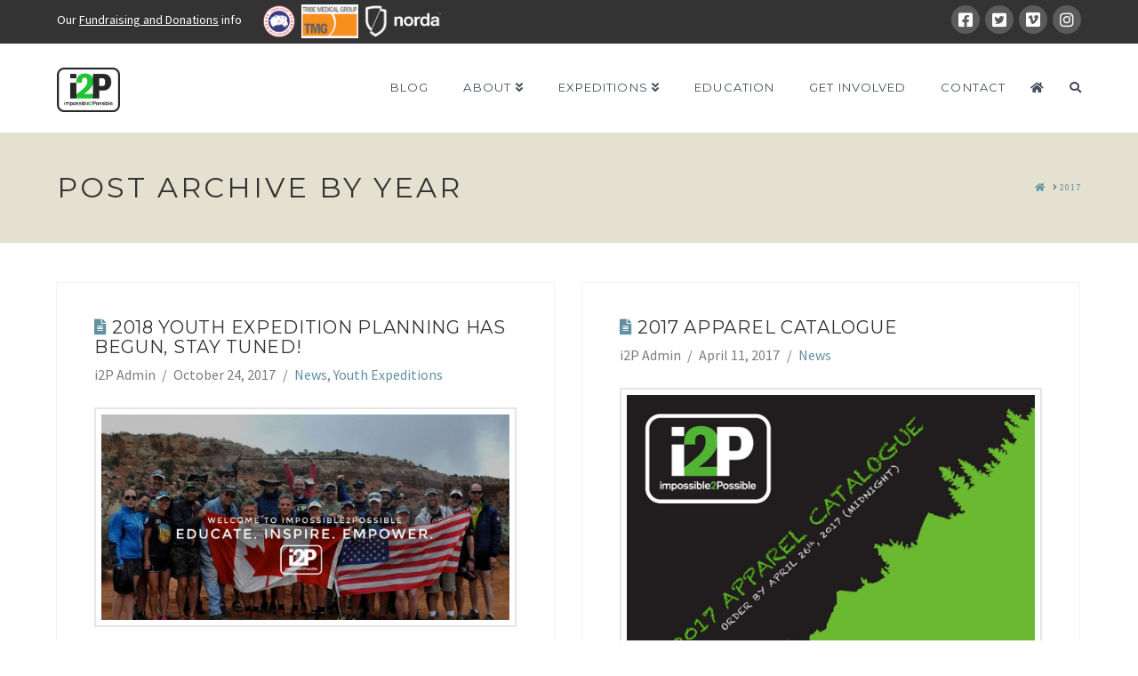

--- FILE ---
content_type: text/html; charset=UTF-8
request_url: https://www.impossible2possible.com/2017/
body_size: 12050
content:



<!DOCTYPE html>

<html class="no-js" lang="en-US">

<head>
  
<meta charset="UTF-8">
<meta name="viewport" content="width=device-width, initial-scale=1.0">
<link rel="pingback" href="https://www.impossible2possible.com/xmlrpc.php">
<meta name='robots' content='noindex, follow' />

	<!-- This site is optimized with the Yoast SEO plugin v19.4 - https://yoast.com/wordpress/plugins/seo/ -->
	<title>2017 - impossible2Possible</title>
	<meta property="og:locale" content="en_US" />
	<meta property="og:type" content="website" />
	<meta property="og:title" content="2017 - impossible2Possible" />
	<meta property="og:url" content="https://www.impossible2possible.com/2017/" />
	<meta property="og:site_name" content="impossible2Possible" />
	<meta name="twitter:card" content="summary" />
	<script type="application/ld+json" class="yoast-schema-graph">{"@context":"https://schema.org","@graph":[{"@type":"Organization","@id":"https://www.impossible2possible.com/#organization","name":"impossible2Possible","url":"https://www.impossible2possible.com/","sameAs":[],"logo":{"@type":"ImageObject","inLanguage":"en-US","@id":"https://www.impossible2possible.com/#/schema/logo/image/","url":"https://www.impossible2possible.com/wp-content/uploads/2016/07/i2p-logo-highres.png","contentUrl":"https://www.impossible2possible.com/wp-content/uploads/2016/07/i2p-logo-highres.png","width":1500,"height":1070,"caption":"impossible2Possible"},"image":{"@id":"https://www.impossible2possible.com/#/schema/logo/image/"}},{"@type":"WebSite","@id":"https://www.impossible2possible.com/#website","url":"https://www.impossible2possible.com/","name":"impossible2Possible","description":"The mission of impossible2Possible is to encourage youth to reach beyond their perceived limits, and use adventure as a medium to educate, inspire and empower.","publisher":{"@id":"https://www.impossible2possible.com/#organization"},"potentialAction":[{"@type":"SearchAction","target":{"@type":"EntryPoint","urlTemplate":"https://www.impossible2possible.com/?s={search_term_string}"},"query-input":"required name=search_term_string"}],"inLanguage":"en-US"},{"@type":"ImageObject","inLanguage":"en-US","@id":"https://www.impossible2possible.com/2017/#primaryimage","url":"https://www.impossible2possible.com/wp-content/uploads/2015/02/i2p-banner.jpg","contentUrl":"https://www.impossible2possible.com/wp-content/uploads/2015/02/i2p-banner.jpg","width":1600,"height":804},{"@type":"CollectionPage","@id":"https://www.impossible2possible.com/2017/","url":"https://www.impossible2possible.com/2017/","name":"2017 - impossible2Possible","isPartOf":{"@id":"https://www.impossible2possible.com/#website"},"primaryImageOfPage":{"@id":"https://www.impossible2possible.com/2017/#primaryimage"},"image":{"@id":"https://www.impossible2possible.com/2017/#primaryimage"},"thumbnailUrl":"https://www.impossible2possible.com/wp-content/uploads/2015/02/i2p-banner.jpg","breadcrumb":{"@id":"https://www.impossible2possible.com/2017/#breadcrumb"},"inLanguage":"en-US"},{"@type":"BreadcrumbList","@id":"https://www.impossible2possible.com/2017/#breadcrumb","itemListElement":[{"@type":"ListItem","position":1,"name":"Home","item":"https://www.impossible2possible.com/"},{"@type":"ListItem","position":2,"name":"Archives for 2017"}]}]}</script>
	<!-- / Yoast SEO plugin. -->


<link rel='dns-prefetch' href='//s.w.org' />
<link rel="alternate" type="application/rss+xml" title="impossible2Possible &raquo; Feed" href="https://www.impossible2possible.com/feed/" />
<link rel="alternate" type="application/rss+xml" title="impossible2Possible &raquo; Comments Feed" href="https://www.impossible2possible.com/comments/feed/" />
<meta property="og:site_name" content="impossible2Possible"><meta property="og:title" content="2018 Youth Expedition Planning Has Begun, Stay Tuned!"><meta property="og:description" content="The mission of impossible2Possible is to encourage youth to reach beyond their perceived limits, and use adventure as a medium to educate, inspire and empower."><meta property="og:image" content="https://www.impossible2possible.com/wp-content/uploads/2015/02/i2p-banner.jpg"><meta property="og:url" content="https://www.impossible2possible.com/2018-youth-expedition-planning-begun-stay-tuned/"><meta property="og:type" content="website">		<script type="text/javascript">
			window._wpemojiSettings = {"baseUrl":"https:\/\/s.w.org\/images\/core\/emoji\/13.1.0\/72x72\/","ext":".png","svgUrl":"https:\/\/s.w.org\/images\/core\/emoji\/13.1.0\/svg\/","svgExt":".svg","source":{"concatemoji":"https:\/\/www.impossible2possible.com\/wp-includes\/js\/wp-emoji-release.min.js?ver=5.8.12"}};
			!function(e,a,t){var n,r,o,i=a.createElement("canvas"),p=i.getContext&&i.getContext("2d");function s(e,t){var a=String.fromCharCode;p.clearRect(0,0,i.width,i.height),p.fillText(a.apply(this,e),0,0);e=i.toDataURL();return p.clearRect(0,0,i.width,i.height),p.fillText(a.apply(this,t),0,0),e===i.toDataURL()}function c(e){var t=a.createElement("script");t.src=e,t.defer=t.type="text/javascript",a.getElementsByTagName("head")[0].appendChild(t)}for(o=Array("flag","emoji"),t.supports={everything:!0,everythingExceptFlag:!0},r=0;r<o.length;r++)t.supports[o[r]]=function(e){if(!p||!p.fillText)return!1;switch(p.textBaseline="top",p.font="600 32px Arial",e){case"flag":return s([127987,65039,8205,9895,65039],[127987,65039,8203,9895,65039])?!1:!s([55356,56826,55356,56819],[55356,56826,8203,55356,56819])&&!s([55356,57332,56128,56423,56128,56418,56128,56421,56128,56430,56128,56423,56128,56447],[55356,57332,8203,56128,56423,8203,56128,56418,8203,56128,56421,8203,56128,56430,8203,56128,56423,8203,56128,56447]);case"emoji":return!s([10084,65039,8205,55357,56613],[10084,65039,8203,55357,56613])}return!1}(o[r]),t.supports.everything=t.supports.everything&&t.supports[o[r]],"flag"!==o[r]&&(t.supports.everythingExceptFlag=t.supports.everythingExceptFlag&&t.supports[o[r]]);t.supports.everythingExceptFlag=t.supports.everythingExceptFlag&&!t.supports.flag,t.DOMReady=!1,t.readyCallback=function(){t.DOMReady=!0},t.supports.everything||(n=function(){t.readyCallback()},a.addEventListener?(a.addEventListener("DOMContentLoaded",n,!1),e.addEventListener("load",n,!1)):(e.attachEvent("onload",n),a.attachEvent("onreadystatechange",function(){"complete"===a.readyState&&t.readyCallback()})),(n=t.source||{}).concatemoji?c(n.concatemoji):n.wpemoji&&n.twemoji&&(c(n.twemoji),c(n.wpemoji)))}(window,document,window._wpemojiSettings);
		</script>
		<style type="text/css">
img.wp-smiley,
img.emoji {
	display: inline !important;
	border: none !important;
	box-shadow: none !important;
	height: 1em !important;
	width: 1em !important;
	margin: 0 .07em !important;
	vertical-align: -0.1em !important;
	background: none !important;
	padding: 0 !important;
}
</style>
	<link rel='stylesheet' id='sbi_styles-css'  href='https://www.impossible2possible.com/wp-content/plugins/instagram-feed/css/sbi-styles.min.css?ver=6.2.4' type='text/css' media='all' />
<link rel='stylesheet' id='wp-block-library-css'  href='https://www.impossible2possible.com/wp-includes/css/dist/block-library/style.min.css?ver=5.8.12' type='text/css' media='all' />
<style id='wp-block-library-theme-inline-css' type='text/css'>
#start-resizable-editor-section{display:none}.wp-block-audio figcaption{color:#555;font-size:13px;text-align:center}.is-dark-theme .wp-block-audio figcaption{color:hsla(0,0%,100%,.65)}.wp-block-code{font-family:Menlo,Consolas,monaco,monospace;color:#1e1e1e;padding:.8em 1em;border:1px solid #ddd;border-radius:4px}.wp-block-embed figcaption{color:#555;font-size:13px;text-align:center}.is-dark-theme .wp-block-embed figcaption{color:hsla(0,0%,100%,.65)}.blocks-gallery-caption{color:#555;font-size:13px;text-align:center}.is-dark-theme .blocks-gallery-caption{color:hsla(0,0%,100%,.65)}.wp-block-image figcaption{color:#555;font-size:13px;text-align:center}.is-dark-theme .wp-block-image figcaption{color:hsla(0,0%,100%,.65)}.wp-block-pullquote{border-top:4px solid;border-bottom:4px solid;margin-bottom:1.75em;color:currentColor}.wp-block-pullquote__citation,.wp-block-pullquote cite,.wp-block-pullquote footer{color:currentColor;text-transform:uppercase;font-size:.8125em;font-style:normal}.wp-block-quote{border-left:.25em solid;margin:0 0 1.75em;padding-left:1em}.wp-block-quote cite,.wp-block-quote footer{color:currentColor;font-size:.8125em;position:relative;font-style:normal}.wp-block-quote.has-text-align-right{border-left:none;border-right:.25em solid;padding-left:0;padding-right:1em}.wp-block-quote.has-text-align-center{border:none;padding-left:0}.wp-block-quote.is-large,.wp-block-quote.is-style-large{border:none}.wp-block-search .wp-block-search__label{font-weight:700}.wp-block-group.has-background{padding:1.25em 2.375em;margin-top:0;margin-bottom:0}.wp-block-separator{border:none;border-bottom:2px solid;margin-left:auto;margin-right:auto;opacity:.4}.wp-block-separator:not(.is-style-wide):not(.is-style-dots){width:100px}.wp-block-separator.has-background:not(.is-style-dots){border-bottom:none;height:1px}.wp-block-separator.has-background:not(.is-style-wide):not(.is-style-dots){height:2px}.wp-block-table thead{border-bottom:3px solid}.wp-block-table tfoot{border-top:3px solid}.wp-block-table td,.wp-block-table th{padding:.5em;border:1px solid;word-break:normal}.wp-block-table figcaption{color:#555;font-size:13px;text-align:center}.is-dark-theme .wp-block-table figcaption{color:hsla(0,0%,100%,.65)}.wp-block-video figcaption{color:#555;font-size:13px;text-align:center}.is-dark-theme .wp-block-video figcaption{color:hsla(0,0%,100%,.65)}.wp-block-template-part.has-background{padding:1.25em 2.375em;margin-top:0;margin-bottom:0}#end-resizable-editor-section{display:none}
</style>
<link rel='stylesheet' id='x-stack-css'  href='https://www.impossible2possible.com/wp-content/themes/x/framework/dist/css/site/stacks/renew.css?ver=9.0.8' type='text/css' media='all' />
<link rel='stylesheet' id='x-child-css'  href='https://www.impossible2possible.com/wp-content/themes/i2pone/style.css?ver=9.0.8' type='text/css' media='all' />
<style id='cs-inline-css' type='text/css'>
 a,h1 a:hover,h2 a:hover,h3 a:hover,h4 a:hover,h5 a:hover,h6 a:hover,.x-comment-time:hover,#reply-title small a,.comment-reply-link:hover,.x-comment-author a:hover,.x-recent-posts a:hover .h-recent-posts{color:#6190a2;}a:hover,#reply-title small a:hover{color:#434f5b;}.entry-title:before{color:#6190a2;}a.x-img-thumbnail:hover,li.bypostauthor > article.comment{border-color:#6190a2;}.flex-direction-nav a,.flex-control-nav a:hover,.flex-control-nav a.flex-active,.x-dropcap,.x-skill-bar .bar,.x-pricing-column.featured h2,.h-comments-title small,.x-pagination a:hover,.woocommerce-pagination a:hover,.x-entry-share .x-share:hover,.entry-thumb,.widget_tag_cloud .tagcloud a:hover,.widget_product_tag_cloud .tagcloud a:hover,.x-highlight,.x-recent-posts .x-recent-posts-img:after,.x-portfolio-filters{background-color:#6190a2;}.x-portfolio-filters:hover{background-color:#434f5b;}.x-main{width:calc(72% - 3.20197%);}.x-sidebar{width:calc(100% - 3.20197% - 72%);}.h-landmark{font-weight:400;}.x-comment-author a{color:#7c7c7c;}.x-comment-author a,.comment-form-author label,.comment-form-email label,.comment-form-url label,.comment-form-rating label,.comment-form-comment label,.widget_calendar #wp-calendar caption,.widget_calendar #wp-calendar th,.x-accordion-heading .x-accordion-toggle,.x-nav-tabs > li > a:hover,.x-nav-tabs > .active > a,.x-nav-tabs > .active > a:hover{color:rgb(51,51,51);}.widget_calendar #wp-calendar th{border-bottom-color:rgb(51,51,51);}.x-pagination span.current,.woocommerce-pagination span[aria-current],.x-portfolio-filters-menu,.widget_tag_cloud .tagcloud a,.h-feature-headline span i,.widget_price_filter .ui-slider .ui-slider-handle{background-color:rgb(51,51,51);}@media (max-width:978.98px){}html{font-size:16px;}@media (min-width:480px){html{font-size:16px;}}@media (min-width:767px){html{font-size:16px;}}@media (min-width:979px){html{font-size:16px;}}@media (min-width:1200px){html{font-size:16px;}}body{font-style:normal;font-weight:400;color:#7c7c7c;background-color:#ffffff;}.w-b{font-weight:400 !important;}h1,h2,h3,h4,h5,h6,.h1,.h2,.h3,.h4,.h5,.h6{font-family:"Montserrat",sans-serif;font-style:normal;font-weight:400;text-transform:uppercase;}h1,.h1{letter-spacing:0.035em;}h2,.h2{letter-spacing:0.035em;}h3,.h3{letter-spacing:0.035em;}h4,.h4{letter-spacing:0.035em;}h5,.h5{letter-spacing:0.035em;}h6,.h6{letter-spacing:0.035em;}.w-h{font-weight:400 !important;}.x-container.width{width:90%;}.x-container.max{max-width:1170px;}.x-bar-content.x-container.width{flex-basis:90%;}.x-main.full{float:none;display:block;width:auto;}@media (max-width:978.98px){.x-main.full,.x-main.left,.x-main.right,.x-sidebar.left,.x-sidebar.right{float:none;display:block;width:auto !important;}}.entry-header,.entry-content{font-size:1rem;}body,input,button,select,textarea{font-family:"Source Sans Pro",sans-serif;}h1,h2,h3,h4,h5,h6,.h1,.h2,.h3,.h4,.h5,.h6,h1 a,h2 a,h3 a,h4 a,h5 a,h6 a,.h1 a,.h2 a,.h3 a,.h4 a,.h5 a,.h6 a,blockquote{color:rgb(51,51,51);}.cfc-h-tx{color:rgb(51,51,51) !important;}.cfc-h-bd{border-color:rgb(51,51,51) !important;}.cfc-h-bg{background-color:rgb(51,51,51) !important;}.cfc-b-tx{color:#7c7c7c !important;}.cfc-b-bd{border-color:#7c7c7c !important;}.cfc-b-bg{background-color:#7c7c7c !important;}.x-btn,.button,[type="submit"]{color:#6190a2;border-color:#6190a2;background-color:#ff2a13;border-width:3px;text-transform:uppercase;background-color:transparent;}.x-btn:hover,.button:hover,[type="submit"]:hover{color:#434f5b;border-color:#434f5b;background-color:#ef2201;border-width:3px;text-transform:uppercase;background-color:transparent;}.x-btn.x-btn-real,.x-btn.x-btn-real:hover{margin-bottom:0.25em;text-shadow:0 0.075em 0.075em rgba(0,0,0,0.65);}.x-btn.x-btn-real{box-shadow:0 0.25em 0 0 #a71000,0 4px 9px rgba(0,0,0,0.75);}.x-btn.x-btn-real:hover{box-shadow:0 0.25em 0 0 #a71000,0 4px 9px rgba(0,0,0,0.75);}.x-btn.x-btn-flat,.x-btn.x-btn-flat:hover{margin-bottom:0;text-shadow:0 0.075em 0.075em rgba(0,0,0,0.65);box-shadow:none;}.x-btn.x-btn-transparent,.x-btn.x-btn-transparent:hover{margin-bottom:0;border-width:3px;text-shadow:none;text-transform:uppercase;background-color:transparent;box-shadow:none;}.x-topbar .p-info,.x-topbar .p-info a,.x-topbar .x-social-global a{color:#ffffff;}.x-topbar .p-info a:hover{color:#ffffff;}.x-topbar{background-color:rgb(51,51,51);}.x-navbar .desktop .x-nav > li:before{padding-top:43px;}.x-navbar .desktop .x-nav > li > a,.x-navbar .desktop .sub-menu li > a,.x-navbar .mobile .x-nav li a{color:#434f5b;}.x-navbar .desktop .x-nav > li > a:hover,.x-navbar .desktop .x-nav > .x-active > a,.x-navbar .desktop .x-nav > .current-menu-item > a,.x-navbar .desktop .sub-menu li > a:hover,.x-navbar .desktop .sub-menu li.x-active > a,.x-navbar .desktop .sub-menu li.current-menu-item > a,.x-navbar .desktop .x-nav .x-megamenu > .sub-menu > li > a,.x-navbar .mobile .x-nav li > a:hover,.x-navbar .mobile .x-nav li.x-active > a,.x-navbar .mobile .x-nav li.current-menu-item > a{color:#798589;}.x-btn-navbar,.x-btn-navbar:hover{color:#ffffff;}.x-navbar .desktop .sub-menu li:before,.x-navbar .desktop .sub-menu li:after{background-color:#434f5b;}.x-navbar,.x-navbar .sub-menu{background-color:#ffffff !important;}.x-btn-navbar,.x-btn-navbar.collapsed:hover{background-color:#6190a2;}.x-btn-navbar.collapsed{background-color:#434f5b;}.x-navbar .desktop .x-nav > li > a:hover > span,.x-navbar .desktop .x-nav > li.x-active > a > span,.x-navbar .desktop .x-nav > li.current-menu-item > a > span{box-shadow:0 2px 0 0 #798589;}.x-navbar .desktop .x-nav > li > a{height:100px;padding-top:43px;}.x-navbar .desktop .x-nav > li ul{top:100px;}.x-colophon.bottom{background-color:rgb(51,51,51);}.x-colophon.bottom,.x-colophon.bottom a,.x-colophon.bottom .x-social-global a{color:#ffffff;}.x-navbar-inner{min-height:100px;}.x-brand{margin-top:27px;font-family:"Montserrat",sans-serif;font-size:18px;font-style:normal;font-weight:700;letter-spacing:5em;text-transform:uppercase;color:rgb(51,51,51);}.x-brand:hover,.x-brand:focus{color:rgb(51,51,51);}.x-brand img{width:calc(141px / 2);}.x-navbar .x-nav-wrap .x-nav > li > a{font-family:"Montserrat",sans-serif;font-style:normal;font-weight:400;letter-spacing:0.085em;text-transform:uppercase;}.x-navbar .desktop .x-nav > li > a{font-size:13px;}.x-navbar .desktop .x-nav > li > a:not(.x-btn-navbar-woocommerce){padding-left:20px;padding-right:20px;}.x-navbar .desktop .x-nav > li > a > span{margin-right:-0.085em;}.x-btn-navbar{margin-top:28px;}.x-btn-navbar,.x-btn-navbar.collapsed{font-size:21px;}@media (max-width:979px){.x-widgetbar{left:0;right:0;}}.x-colophon.bottom{background-color:rgb(51,51,51);}.x-colophon.bottom,.x-colophon.bottom a,.x-colophon.bottom .x-social-global a{color:#ffffff;} @font-face{font-family:'FontAwesomePro';font-style:normal;font-weight:900;font-display:block;src:url('https://www.impossible2possible.com/wp-content/plugins/cornerstone/assets/fonts/fa-solid-900.woff2') format('woff2'),url('https://www.impossible2possible.com/wp-content/plugins/cornerstone/assets/fonts/fa-solid-900.woff') format('woff'),url('https://www.impossible2possible.com/wp-content/plugins/cornerstone/assets/fonts/fa-solid-900.ttf') format('truetype');}[data-x-fa-pro-icon]{font-family:"FontAwesomePro" !important;}[data-x-fa-pro-icon]:before{content:attr(data-x-fa-pro-icon);}[data-x-icon],[data-x-icon-o],[data-x-icon-l],[data-x-icon-s],[data-x-icon-b],[data-x-fa-pro-icon],[class*="cs-fa-"]{display:inline-block;font-style:normal;font-weight:400;text-decoration:inherit;text-rendering:auto;-webkit-font-smoothing:antialiased;-moz-osx-font-smoothing:grayscale;}[data-x-icon].left,[data-x-icon-o].left,[data-x-icon-l].left,[data-x-icon-s].left,[data-x-icon-b].left,[data-x-fa-pro-icon].left,[class*="cs-fa-"].left{margin-right:0.5em;}[data-x-icon].right,[data-x-icon-o].right,[data-x-icon-l].right,[data-x-icon-s].right,[data-x-icon-b].right,[data-x-fa-pro-icon].right,[class*="cs-fa-"].right{margin-left:0.5em;}[data-x-icon]:before,[data-x-icon-o]:before,[data-x-icon-l]:before,[data-x-icon-s]:before,[data-x-icon-b]:before,[data-x-fa-pro-icon]:before,[class*="cs-fa-"]:before{line-height:1;}@font-face{font-family:'FontAwesome';font-style:normal;font-weight:900;font-display:block;src:url('https://www.impossible2possible.com/wp-content/plugins/cornerstone/assets/fonts/fa-solid-900.woff2') format('woff2'),url('https://www.impossible2possible.com/wp-content/plugins/cornerstone/assets/fonts/fa-solid-900.woff') format('woff'),url('https://www.impossible2possible.com/wp-content/plugins/cornerstone/assets/fonts/fa-solid-900.ttf') format('truetype');}[data-x-icon],[data-x-icon-s],[data-x-icon][class*="cs-fa-"]{font-family:"FontAwesome" !important;font-weight:900;}[data-x-icon]:before,[data-x-icon][class*="cs-fa-"]:before{content:attr(data-x-icon);}[data-x-icon-s]:before{content:attr(data-x-icon-s);}@font-face{font-family:'FontAwesomeRegular';font-style:normal;font-weight:400;font-display:block;src:url('https://www.impossible2possible.com/wp-content/plugins/cornerstone/assets/fonts/fa-regular-400.woff2') format('woff2'),url('https://www.impossible2possible.com/wp-content/plugins/cornerstone/assets/fonts/fa-regular-400.woff') format('woff'),url('https://www.impossible2possible.com/wp-content/plugins/cornerstone/assets/fonts/fa-regular-400.ttf') format('truetype');}@font-face{font-family:'FontAwesomePro';font-style:normal;font-weight:400;font-display:block;src:url('https://www.impossible2possible.com/wp-content/plugins/cornerstone/assets/fonts/fa-regular-400.woff2') format('woff2'),url('https://www.impossible2possible.com/wp-content/plugins/cornerstone/assets/fonts/fa-regular-400.woff') format('woff'),url('https://www.impossible2possible.com/wp-content/plugins/cornerstone/assets/fonts/fa-regular-400.ttf') format('truetype');}[data-x-icon-o]{font-family:"FontAwesomeRegular" !important;}[data-x-icon-o]:before{content:attr(data-x-icon-o);}@font-face{font-family:'FontAwesomeLight';font-style:normal;font-weight:300;font-display:block;src:url('https://www.impossible2possible.com/wp-content/plugins/cornerstone/assets/fonts/fa-light-300.woff2') format('woff2'),url('https://www.impossible2possible.com/wp-content/plugins/cornerstone/assets/fonts/fa-light-300.woff') format('woff'),url('https://www.impossible2possible.com/wp-content/plugins/cornerstone/assets/fonts/fa-light-300.ttf') format('truetype');}@font-face{font-family:'FontAwesomePro';font-style:normal;font-weight:300;font-display:block;src:url('https://www.impossible2possible.com/wp-content/plugins/cornerstone/assets/fonts/fa-light-300.woff2') format('woff2'),url('https://www.impossible2possible.com/wp-content/plugins/cornerstone/assets/fonts/fa-light-300.woff') format('woff'),url('https://www.impossible2possible.com/wp-content/plugins/cornerstone/assets/fonts/fa-light-300.ttf') format('truetype');}[data-x-icon-l]{font-family:"FontAwesomeLight" !important;font-weight:300;}[data-x-icon-l]:before{content:attr(data-x-icon-l);}@font-face{font-family:'FontAwesomeBrands';font-style:normal;font-weight:normal;font-display:block;src:url('https://www.impossible2possible.com/wp-content/plugins/cornerstone/assets/fonts/fa-brands-400.woff2') format('woff2'),url('https://www.impossible2possible.com/wp-content/plugins/cornerstone/assets/fonts/fa-brands-400.woff') format('woff'),url('https://www.impossible2possible.com/wp-content/plugins/cornerstone/assets/fonts/fa-brands-400.ttf') format('truetype');}[data-x-icon-b]{font-family:"FontAwesomeBrands" !important;}[data-x-icon-b]:before{content:attr(data-x-icon-b);} h4,.h4{font-size:150%}h5,.h5{font-size:125%}.x-btn-alt-light{color:#fff;border-color:#fff;}.x-btn-alt-light:hover{color:rgba(255,255,255,0.75);border-color:rgba(255,255,255,0.75);}.x-btn-alt-dark{color:#434f5b;border-color:#434f5b;}.x-btn-alt-dark:hover{color:rgba(67,79,91,0.75);border-color:rgba(67,79,91,0.75);}.x-topbar .p-info{letter-spacing:0;}.x-header-landmark{padding:45px 0;border-color:#e4e1d0;background-color:#e4e1d0;}.x-header-landmark h1.h-landmark{font-size:200%;letter-spacing:3px;}.entry-title{font-size:125%;}.h-widget{font-size:112%;}.promo-custom{margin:0 auto;max-width:275px;}.promo-custom h4{margin:0;font-size:1.15em;}.promo-custom p{margin:0.75em 0 1.15em;font-size:0.85em;}.promo-custom p:last-child{margin-bottom:0;}footer p,footer h4{color:#9d9d9d;}footer a{color:#fff;}footer a:hover{color:#6190a2;}footer .footer-services{font-size:16px;letter-spacing:0;color:#fff;}footer .footer-credit{font-family:"Montserrat",sans-serif;}
</style>
<script type='text/javascript' src='https://www.impossible2possible.com/wp-includes/js/jquery/jquery.min.js?ver=3.6.0' id='jquery-core-js'></script>
<script type='text/javascript' src='https://www.impossible2possible.com/wp-includes/js/jquery/jquery-migrate.min.js?ver=3.3.2' id='jquery-migrate-js'></script>
<script type='text/javascript' src='https://www.impossible2possible.com/wp-content/plugins/revslider/public/assets/js/rbtools.min.js?ver=6.5.7' async id='tp-tools-js'></script>
<script type='text/javascript' src='https://www.impossible2possible.com/wp-content/plugins/revslider/public/assets/js/rs6.min.js?ver=6.5.7' async id='revmin-js'></script>
<link rel="https://api.w.org/" href="https://www.impossible2possible.com/wp-json/" /><meta name="generator" content="Powered by Slider Revolution 6.5.7 - responsive, Mobile-Friendly Slider Plugin for WordPress with comfortable drag and drop interface." />
<script type="text/javascript">function setREVStartSize(e){
			//window.requestAnimationFrame(function() {				 
				window.RSIW = window.RSIW===undefined ? window.innerWidth : window.RSIW;	
				window.RSIH = window.RSIH===undefined ? window.innerHeight : window.RSIH;	
				try {								
					var pw = document.getElementById(e.c).parentNode.offsetWidth,
						newh;
					pw = pw===0 || isNaN(pw) ? window.RSIW : pw;
					e.tabw = e.tabw===undefined ? 0 : parseInt(e.tabw);
					e.thumbw = e.thumbw===undefined ? 0 : parseInt(e.thumbw);
					e.tabh = e.tabh===undefined ? 0 : parseInt(e.tabh);
					e.thumbh = e.thumbh===undefined ? 0 : parseInt(e.thumbh);
					e.tabhide = e.tabhide===undefined ? 0 : parseInt(e.tabhide);
					e.thumbhide = e.thumbhide===undefined ? 0 : parseInt(e.thumbhide);
					e.mh = e.mh===undefined || e.mh=="" || e.mh==="auto" ? 0 : parseInt(e.mh,0);		
					if(e.layout==="fullscreen" || e.l==="fullscreen") 						
						newh = Math.max(e.mh,window.RSIH);					
					else{					
						e.gw = Array.isArray(e.gw) ? e.gw : [e.gw];
						for (var i in e.rl) if (e.gw[i]===undefined || e.gw[i]===0) e.gw[i] = e.gw[i-1];					
						e.gh = e.el===undefined || e.el==="" || (Array.isArray(e.el) && e.el.length==0)? e.gh : e.el;
						e.gh = Array.isArray(e.gh) ? e.gh : [e.gh];
						for (var i in e.rl) if (e.gh[i]===undefined || e.gh[i]===0) e.gh[i] = e.gh[i-1];
											
						var nl = new Array(e.rl.length),
							ix = 0,						
							sl;					
						e.tabw = e.tabhide>=pw ? 0 : e.tabw;
						e.thumbw = e.thumbhide>=pw ? 0 : e.thumbw;
						e.tabh = e.tabhide>=pw ? 0 : e.tabh;
						e.thumbh = e.thumbhide>=pw ? 0 : e.thumbh;					
						for (var i in e.rl) nl[i] = e.rl[i]<window.RSIW ? 0 : e.rl[i];
						sl = nl[0];									
						for (var i in nl) if (sl>nl[i] && nl[i]>0) { sl = nl[i]; ix=i;}															
						var m = pw>(e.gw[ix]+e.tabw+e.thumbw) ? 1 : (pw-(e.tabw+e.thumbw)) / (e.gw[ix]);					
						newh =  (e.gh[ix] * m) + (e.tabh + e.thumbh);
					}
					var el = document.getElementById(e.c);
					if (el!==null && el) el.style.height = newh+"px";					
					el = document.getElementById(e.c+"_wrapper");
					if (el!==null && el) {
						el.style.height = newh+"px";
						el.style.display = "block";
					}
				} catch(e){
					console.log("Failure at Presize of Slider:" + e)
				}					   
			//});
		  };</script>
<link rel="stylesheet" href="//fonts.googleapis.com/css?family=Source+Sans+Pro:400,400i,700,700i%7CMontserrat:400,700&#038;subset=latin,latin-ext&#038;display=auto" type="text/css" media="all" data-x-google-fonts/></head>

<body class="archive date x-renew x-child-theme-active x-full-width-layout-active x-full-width-active x-masonry-active x-archive-masonry-active x-navbar-static-active cornerstone-v6_0_8 x-v9_0_8">

  
  
  <div id="x-root" class="x-root">

    
    <div id="top" class="site">

    
  
  <header class="masthead masthead-inline" role="banner">
    

  <div class="x-topbar">
    <div class="x-topbar-inner x-container max width">
            <p class="p-info"><style>
.ps-logos-header {
    display:inline-block;
    margin:-10px 20px 0 20px;
}
@media only screen and (max-width: 557px) {
    .ps-logos-header {
        margin-top:10px;
    }
}
</style>
<span style="font-size:14px;line-height:1.2;margin-top:-10px;">Our&nbsp;<a style="text-decoration:underline;" href="https://www.impossible2possible.com/get-involved/">Fundraising and Donations</a> info 
<span class="ps-logos-header" style=""><a target="_blank" href="https://www.canadagoose.com/"><img style="height: 38px;" src="/wp-content/uploads/2019/03/goose-small.png" height="38"></a>&nbsp;&nbsp;<a target="_blank" href="https://www.tribemedical.com/"><img style="height: 38px;" src="/wp-content/uploads/2019/03/tmg-small.png" height="38"></a>&nbsp;&nbsp;<a target="_blank" href="https://nordarun.com/"><img style="height: 38px;" src="/wp-content/uploads/2023/10/NordaXShield_HORZ-WHT.png" height="38"></a></span>
</span>


</p>
            <div class="x-social-global"><a href="http://www.facebook.com/pages/Impossible-2-Possible/119612447838?ref=ts" class="facebook" title="Facebook" target="blank" rel=""><i class="x-icon-facebook-square" data-x-icon-b="&#xf082;" aria-hidden="true"></i></a><a href="http://twitter.com/GOi2P" class="twitter" title="Twitter" target="blank" rel=""><i class="x-icon-twitter-square" data-x-icon-b="&#xf081;" aria-hidden="true"></i></a><a href="https://vimeo.com/i2p" class="vimeo" title="Vimeo" target="blank" rel=""><i class="x-icon-vimeo-square" data-x-icon-b="&#xf194;" aria-hidden="true"></i></a><a href="https://instagram.com/goi2p/" class="instagram" title="Instagram" target="blank" rel=""><i class="x-icon-instagram" data-x-icon-b="&#xf16d;" aria-hidden="true"></i></a></div>    </div>
  </div>

    

  <div class="x-navbar-wrap">
    <div class="x-navbar">
      <div class="x-navbar-inner">
        <div class="x-container max width">
          
<a href="https://www.impossible2possible.com/" class="x-brand img">
  <img src="//www.impossible2possible.com/wp-content/uploads/2019/09/i2P_Logo_Clear.png" alt="impossible2Possible"></a>
          

<a href="#" id="x-btn-navbar" class="x-btn-navbar collapsed" data-x-toggle="collapse-b" data-x-toggleable="x-nav-wrap-mobile" aria-expanded="false" aria-controls="x-nav-wrap-mobile" role="button">
  <i class="x-icon-bars" data-x-icon-s="&#xf0c9;"></i>
  <span class="visually-hidden">Navigation</span>
</a>

<nav class="x-nav-wrap desktop" role="navigation">
    <ul id="menu-primary-menu" class="x-nav"><li id="menu-item-594" class="menu-item menu-item-type-post_type menu-item-object-page current_page_parent menu-item-594"><a href="https://www.impossible2possible.com/blog/"><span>Blog</span></a></li>
<li id="menu-item-82" class="menu-item menu-item-type-post_type menu-item-object-page menu-item-has-children menu-item-82"><a href="https://www.impossible2possible.com/about/"><span>About</span></a>
<ul class="sub-menu">
	<li id="menu-item-820" class="menu-item menu-item-type-post_type menu-item-object-page menu-item-820"><a href="https://www.impossible2possible.com/about/"><span>About us and Team i2P</span></a></li>
	<li id="menu-item-231" class="menu-item menu-item-type-post_type menu-item-object-page menu-item-231"><a href="https://www.impossible2possible.com/youth-ambassadors/"><span>Youth Ambassadors</span></a></li>
	<li id="menu-item-691" class="menu-item menu-item-type-post_type menu-item-object-page menu-item-691"><a href="https://www.impossible2possible.com/partners/"><span>Partners</span></a></li>
</ul>
</li>
<li id="menu-item-340" class="menu-item menu-item-type-post_type menu-item-object-page menu-item-has-children menu-item-340"><a href="https://www.impossible2possible.com/expeditions/"><span>Expeditions</span></a>
<ul class="sub-menu">
	<li id="menu-item-821" class="menu-item menu-item-type-post_type menu-item-object-page menu-item-821"><a href="https://www.impossible2possible.com/expeditions/"><span>i2P Expedition Information</span></a></li>
	<li id="menu-item-391" class="menu-item menu-item-type-post_type menu-item-object-page menu-item-391"><a href="https://www.impossible2possible.com/youth-expeditions/"><span>Youth Expeditions</span></a></li>
</ul>
</li>
<li id="menu-item-699" class="menu-item menu-item-type-post_type menu-item-object-page menu-item-699"><a href="https://www.impossible2possible.com/education/"><span>Education</span></a></li>
<li id="menu-item-752" class="menu-item menu-item-type-post_type menu-item-object-page menu-item-752"><a href="https://www.impossible2possible.com/get-involved/"><span>Get Involved</span></a></li>
<li id="menu-item-810" class="menu-item menu-item-type-post_type menu-item-object-page menu-item-810"><a href="https://www.impossible2possible.com/contact/"><span>Contact</span></a></li>
<li class="menu-item x-menu-item"><a style="padding-left: 9px;padding-right: 9px;" href=" https://www.impossible2possible.com"><span><i class="x_icon-home" data-x-icon="&#xf015;" aria-hidden="true"></i><span class="x-hidden-desktop"> Home</span></span></a></li><li class="menu-item x-menu-item x-menu-item-search"><a href="#" class="x-btn-navbar-search"><span><i class="x-icon-search" data-x-icon="&#xf002;" aria-hidden="true"></i><span class="x-hidden-desktop"> Search</span></span></a></li></ul></nav>

<div id="x-nav-wrap-mobile" class="x-nav-wrap mobile x-collapsed" data-x-toggleable="x-nav-wrap-mobile" data-x-toggle-collapse="1" aria-hidden="true" aria-labelledby="x-btn-navbar">
    <ul id="menu-primary-menu-1" class="x-nav"><li class="menu-item menu-item-type-post_type menu-item-object-page current_page_parent menu-item-594"><a href="https://www.impossible2possible.com/blog/"><span>Blog</span></a></li>
<li class="menu-item menu-item-type-post_type menu-item-object-page menu-item-has-children menu-item-82"><a href="https://www.impossible2possible.com/about/"><span>About</span></a>
<ul class="sub-menu">
	<li class="menu-item menu-item-type-post_type menu-item-object-page menu-item-820"><a href="https://www.impossible2possible.com/about/"><span>About us and Team i2P</span></a></li>
	<li class="menu-item menu-item-type-post_type menu-item-object-page menu-item-231"><a href="https://www.impossible2possible.com/youth-ambassadors/"><span>Youth Ambassadors</span></a></li>
	<li class="menu-item menu-item-type-post_type menu-item-object-page menu-item-691"><a href="https://www.impossible2possible.com/partners/"><span>Partners</span></a></li>
</ul>
</li>
<li class="menu-item menu-item-type-post_type menu-item-object-page menu-item-has-children menu-item-340"><a href="https://www.impossible2possible.com/expeditions/"><span>Expeditions</span></a>
<ul class="sub-menu">
	<li class="menu-item menu-item-type-post_type menu-item-object-page menu-item-821"><a href="https://www.impossible2possible.com/expeditions/"><span>i2P Expedition Information</span></a></li>
	<li class="menu-item menu-item-type-post_type menu-item-object-page menu-item-391"><a href="https://www.impossible2possible.com/youth-expeditions/"><span>Youth Expeditions</span></a></li>
</ul>
</li>
<li class="menu-item menu-item-type-post_type menu-item-object-page menu-item-699"><a href="https://www.impossible2possible.com/education/"><span>Education</span></a></li>
<li class="menu-item menu-item-type-post_type menu-item-object-page menu-item-752"><a href="https://www.impossible2possible.com/get-involved/"><span>Get Involved</span></a></li>
<li class="menu-item menu-item-type-post_type menu-item-object-page menu-item-810"><a href="https://www.impossible2possible.com/contact/"><span>Contact</span></a></li>
<li class="menu-item x-menu-item"><a style="padding-left: 9px;padding-right: 9px;" href=" https://www.impossible2possible.com"><span><i class="x_icon-home" data-x-icon="&#xf015;" aria-hidden="true"></i><span class="x-hidden-desktop"> Home</span></span></a></li><li class="menu-item x-menu-item x-menu-item-search"><a href="#" class="x-btn-navbar-search"><span><i class="x-icon-search" data-x-icon="&#xf002;" aria-hidden="true"></i><span class="x-hidden-desktop"> Search</span></span></a></li></ul></div>
        </div>
      </div>
    </div>
  </div>

  </header>

    
  
    <header class="x-header-landmark">
      <div class="x-container max width">
        <div class="x-landmark-breadcrumbs-wrap">
          <div class="x-landmark">

          
            <h1 class="h-landmark"><span>Post Archive by Year</span></h1>

          
          </div>

                                    <div class="x-breadcrumbs-wrap">
                <div class="x-breadcrumbs" itemscope itemtype="http://schema.org/BreadcrumbList" aria-label="Breadcrumb Navigation"><span itemprop="itemListElement" itemscope itemtype="http://schema.org/ListItem"><a itemtype="http://schema.org/Thing" itemprop="item" href="https://www.impossible2possible.com/"><span itemprop="name"><span class="home"><i class="x-icon-home" data-x-icon-s="&#xf015;"></i></span><span class="visually-hidden">Home</span></span></a> <span class="delimiter"><i class="x-icon-angle-right" data-x-icon-s="&#xf105;"></i></span> <meta itemprop="position" content="1"></span><span itemprop="itemListElement" itemscope itemtype="http://schema.org/ListItem"><a itemtype="http://schema.org/Thing" itemprop="item" href="https://www.impossible2possible.com/2017/" class="current" title="You Are Here"><span itemprop="name">2017</span></a><meta itemprop="position" content="2"></span></div>              </div>
                      
          
        </div>
      </div>
    </header>

  
  <div class="x-container max width offset">
    <div class="x-main full" role="main">

      

  
<script>

  jQuery(document).ready(function($) {

    
    var $container = $('#x-iso-container');

    $container.before('<span id="x-isotope-loading" class="x-loading"><span>');

    function loadIsotope() {
      $container.xIsotope({
        itemSelector   : '.x-iso-container > *',
        resizable      : true,
        filter         : '*',
                containerStyle : {
          overflow : 'hidden',
          position : 'relative'
        }
      });
      $('#x-isotope-loading').stop(true,true).fadeOut(300);
      $('#x-iso-container > *').each(function(i) {
        $(this).delay(i * 150).animate({'opacity' : 1}, 500, 'xEaseOutQuad');
      });
    }

    if (document.readyState === 'complete') {
      loadIsotope()
    } else {
      $(window).on('load', loadIsotope);
    }


    $(window).xsmartresize(function() {
      $container.xIsotope({  });
    });

  });

</script>

  <div id="x-iso-container" class="x-iso-container x-iso-container-posts cols-2">

                            
<article id="post-1147" class="post-1147 post type-post status-publish format-standard has-post-thumbnail hentry category-news category-youth-expeditions">
  <div class="entry-wrap">
    
<header class="entry-header">
    <h2 class="entry-title">
    <a href="https://www.impossible2possible.com/2018-youth-expedition-planning-begun-stay-tuned/" title="Permalink to: &quot;2018 Youth Expedition Planning Has Begun, Stay Tuned!&quot;">2018 Youth Expedition Planning Has Begun, Stay Tuned!</a>
  </h2>
    <p class="p-meta"><span>i2P Admin</span><span><time class="entry-date" datetime="2017-10-24T15:17:48+00:00">October 24, 2017</time></span><span><a href="https://www.impossible2possible.com/category/news/" title="View all posts in: &ldquo;News&rdquo;">News</a>, <a href="https://www.impossible2possible.com/category/youth-expeditions/" title="View all posts in: &ldquo;Youth Expeditions&rdquo;">Youth Expeditions</a></span></p></header>          <div class="entry-featured">
        <a href="https://www.impossible2possible.com/2018-youth-expedition-planning-begun-stay-tuned/" class="entry-thumb" title="Permalink to: &quot;2018 Youth Expedition Planning Has Begun, Stay Tuned!&quot;"><img width="1154" height="580" src="https://www.impossible2possible.com/wp-content/uploads/2015/02/i2p-banner-1154x580.jpg" class="attachment-entry-fullwidth size-entry-fullwidth wp-post-image" alt="" loading="lazy" srcset="https://www.impossible2possible.com/wp-content/uploads/2015/02/i2p-banner-1154x580.jpg 1154w, https://www.impossible2possible.com/wp-content/uploads/2015/02/i2p-banner-300x151.jpg 300w, https://www.impossible2possible.com/wp-content/uploads/2015/02/i2p-banner-768x386.jpg 768w, https://www.impossible2possible.com/wp-content/uploads/2015/02/i2p-banner-1024x515.jpg 1024w, https://www.impossible2possible.com/wp-content/uploads/2015/02/i2p-banner-100x50.jpg 100w, https://www.impossible2possible.com/wp-content/uploads/2015/02/i2p-banner-865x435.jpg 865w, https://www.impossible2possible.com/wp-content/uploads/2015/02/i2p-banner.jpg 1600w" sizes="(max-width: 1154px) 100vw, 1154px" /></a>      </div>
        


<div class="entry-content excerpt">


  <p>The i2P team is hard at work planning the 2018 Youth Expeditions. Announcements will be made soon, so check back soon for more details! In the meantime, check us out on Facebook, Twitter, and Instragram.</p>


</div>

  </div>
</article>                                
<article id="post-1086" class="post-1086 post type-post status-publish format-standard has-post-thumbnail hentry category-news">
  <div class="entry-wrap">
    
<header class="entry-header">
    <h2 class="entry-title">
    <a href="https://www.impossible2possible.com/2017-apparel-catalogue/" title="Permalink to: &quot;2017 Apparel Catalogue&quot;">2017 Apparel Catalogue</a>
  </h2>
    <p class="p-meta"><span>i2P Admin</span><span><time class="entry-date" datetime="2017-04-11T13:24:16+00:00">April 11, 2017</time></span><span><a href="https://www.impossible2possible.com/category/news/" title="View all posts in: &ldquo;News&rdquo;">News</a></span></p></header>          <div class="entry-featured">
        <a href="https://www.impossible2possible.com/2017-apparel-catalogue/" class="entry-thumb" title="Permalink to: &quot;2017 Apparel Catalogue&quot;"><img width="1000" height="752" src="https://www.impossible2possible.com/wp-content/uploads/2017/04/i2p-2017-apparel-2.jpg" class="attachment-entry-fullwidth size-entry-fullwidth wp-post-image" alt="" loading="lazy" srcset="https://www.impossible2possible.com/wp-content/uploads/2017/04/i2p-2017-apparel-2.jpg 1000w, https://www.impossible2possible.com/wp-content/uploads/2017/04/i2p-2017-apparel-2-300x226.jpg 300w, https://www.impossible2possible.com/wp-content/uploads/2017/04/i2p-2017-apparel-2-768x578.jpg 768w, https://www.impossible2possible.com/wp-content/uploads/2017/04/i2p-2017-apparel-2-100x75.jpg 100w, https://www.impossible2possible.com/wp-content/uploads/2017/04/i2p-2017-apparel-2-865x650.jpg 865w" sizes="(max-width: 1000px) 100vw, 1000px" /></a>      </div>
        


<div class="entry-content excerpt">


  <p>impossible2Possible is pleased to offer our 2017 clothing catalogue. The new line was developed in conjunction with Sugoi, offering a series of technically-oriented outdoor performance clothing that not only looks great, it continues to fund &#8230; <a href="https://www.impossible2possible.com/2017-apparel-catalogue/" class="more-link">Read More</a></p>


</div>

  </div>
</article>                                
<article id="post-1075" class="post-1075 post type-post status-publish format-standard has-post-thumbnail hentry category-news category-youth-expeditions">
  <div class="entry-wrap">
    
<header class="entry-header">
    <h2 class="entry-title">
    <a href="https://www.impossible2possible.com/i2p-sharecanada-tour-powered-rogers/" title="Permalink to: &quot;i2P&#8217;s #shareCanadaTour Powered by Rogers&quot;">i2P&#8217;s #shareCanadaTour Powered by Rogers</a>
  </h2>
    <p class="p-meta"><span>Jordan Thoms</span><span><time class="entry-date" datetime="2017-04-08T23:29:55+00:00">April 8, 2017</time></span><span><a href="https://www.impossible2possible.com/category/news/" title="View all posts in: &ldquo;News&rdquo;">News</a>, <a href="https://www.impossible2possible.com/category/youth-expeditions/" title="View all posts in: &ldquo;Youth Expeditions&rdquo;">Youth Expeditions</a></span></p></header>          <div class="entry-featured">
        <a href="https://www.impossible2possible.com/i2p-sharecanada-tour-powered-rogers/" class="entry-thumb" title="Permalink to: &quot;i2P&#8217;s #shareCanadaTour Powered by Rogers&quot;"><img width="1154" height="441" src="https://www.impossible2possible.com/wp-content/uploads/2017/04/Cross-Canada-Tour-Banner-1154x441.png" class="attachment-entry-fullwidth size-entry-fullwidth wp-post-image" alt="" loading="lazy" srcset="https://www.impossible2possible.com/wp-content/uploads/2017/04/Cross-Canada-Tour-Banner-1154x441.png 1154w, https://www.impossible2possible.com/wp-content/uploads/2017/04/Cross-Canada-Tour-Banner-300x115.png 300w, https://www.impossible2possible.com/wp-content/uploads/2017/04/Cross-Canada-Tour-Banner-768x294.png 768w, https://www.impossible2possible.com/wp-content/uploads/2017/04/Cross-Canada-Tour-Banner-1024x391.png 1024w, https://www.impossible2possible.com/wp-content/uploads/2017/04/Cross-Canada-Tour-Banner-100x38.png 100w, https://www.impossible2possible.com/wp-content/uploads/2017/04/Cross-Canada-Tour-Banner-865x331.png 865w" sizes="(max-width: 1154px) 100vw, 1154px" /></a>      </div>
        


<div class="entry-content excerpt">


  <p>i2P&#8217;s #shareCanadaTour Powered by Rogers A team of six international Youth Ambassadors will embark on a mind-blowing, limit-pushing, life-altering 13-day cross-country tour of Canada in celebration of Canada’s 150th birthday! These kids will be running &#8230; <a href="https://www.impossible2possible.com/i2p-sharecanada-tour-powered-rogers/" class="more-link">Read More</a></p>


</div>

  </div>
</article>                                
<article id="post-1045" class="post-1045 post type-post status-publish format-standard has-post-thumbnail hentry category-news category-youth-expeditions">
  <div class="entry-wrap">
    
<header class="entry-header">
    <h2 class="entry-title">
    <a href="https://www.impossible2possible.com/2017-youth-expedition-application-canada150/" title="Permalink to: &quot;2017 YOUTH EXPEDITION APPLICATION #CANADA150&quot;">2017 YOUTH EXPEDITION APPLICATION #CANADA150</a>
  </h2>
    <p class="p-meta"><span>Jordan Thoms</span><span><time class="entry-date" datetime="2017-01-18T02:44:06+00:00">January 18, 2017</time></span><span><a href="https://www.impossible2possible.com/category/news/" title="View all posts in: &ldquo;News&rdquo;">News</a>, <a href="https://www.impossible2possible.com/category/youth-expeditions/" title="View all posts in: &ldquo;Youth Expeditions&rdquo;">Youth Expeditions</a></span></p></header>          <div class="entry-featured">
        <a href="https://www.impossible2possible.com/2017-youth-expedition-application-canada150/" class="entry-thumb" title="Permalink to: &quot;2017 YOUTH EXPEDITION APPLICATION #CANADA150&quot;"><img width="615" height="315" src="https://www.impossible2possible.com/wp-content/uploads/2017/01/Screen-Shot-2017-01-17-at-9.28.08-PM.png" class="attachment-entry-fullwidth size-entry-fullwidth wp-post-image" alt="" loading="lazy" srcset="https://www.impossible2possible.com/wp-content/uploads/2017/01/Screen-Shot-2017-01-17-at-9.28.08-PM.png 615w, https://www.impossible2possible.com/wp-content/uploads/2017/01/Screen-Shot-2017-01-17-at-9.28.08-PM-300x154.png 300w, https://www.impossible2possible.com/wp-content/uploads/2017/01/Screen-Shot-2017-01-17-at-9.28.08-PM-100x51.png 100w" sizes="(max-width: 615px) 100vw, 615px" /></a>      </div>
        


<div class="entry-content excerpt">


  <p>i2P and Rogers Celebrating Canada&#8217;s 150th with Cross-Country Tour! impossible2Possible (i2P) and Rogers Communications have partnered on a celebration of Canada’s 150th birthday and to do so we will highlight the beauty, history, and culture &#8230; <a href="https://www.impossible2possible.com/2017-youth-expedition-application-canada150/" class="more-link">Read More</a></p>


</div>

  </div>
</article>                  
  </div>



    </div>

    

  </div>



  

  
    <footer class="x-colophon bottom" role="contentinfo">
      <div class="x-container max width">

                  <div class="x-social-global"><a href="http://www.facebook.com/pages/Impossible-2-Possible/119612447838?ref=ts" class="facebook" title="Facebook" target="blank" rel=""><i class="x-icon-facebook-square" data-x-icon-b="&#xf082;" aria-hidden="true"></i></a><a href="http://twitter.com/GOi2P" class="twitter" title="Twitter" target="blank" rel=""><i class="x-icon-twitter-square" data-x-icon-b="&#xf081;" aria-hidden="true"></i></a><a href="https://vimeo.com/i2p" class="vimeo" title="Vimeo" target="blank" rel=""><i class="x-icon-vimeo-square" data-x-icon-b="&#xf194;" aria-hidden="true"></i></a><a href="https://instagram.com/goi2p/" class="instagram" title="Instagram" target="blank" rel=""><i class="x-icon-instagram" data-x-icon-b="&#xf16d;" aria-hidden="true"></i></a></div>        
                  
<ul id="menu-primary-menu-2" class="x-nav"><li class="menu-item menu-item-type-post_type menu-item-object-page current_page_parent menu-item-594"><a href="https://www.impossible2possible.com/blog/">Blog</a></li>
<li class="menu-item menu-item-type-post_type menu-item-object-page menu-item-has-children menu-item-82"><a href="https://www.impossible2possible.com/about/">About</a></li>
<li class="menu-item menu-item-type-post_type menu-item-object-page menu-item-has-children menu-item-340"><a href="https://www.impossible2possible.com/expeditions/">Expeditions</a></li>
<li class="menu-item menu-item-type-post_type menu-item-object-page menu-item-699"><a href="https://www.impossible2possible.com/education/">Education</a></li>
<li class="menu-item menu-item-type-post_type menu-item-object-page menu-item-752"><a href="https://www.impossible2possible.com/get-involved/">Get Involved</a></li>
<li class="menu-item menu-item-type-post_type menu-item-object-page menu-item-810"><a href="https://www.impossible2possible.com/contact/">Contact</a></li>
</ul>        
                  <div class="x-colophon-content">
            <a href="https://www.codesyncro.com">Website development by: <span style="border-bottom: 1px dotted white;">Code Syncro</a></a>          </div>
        
      </div>
    </footer>

  

    
      <div class="x-searchform-overlay">
        <div class="x-searchform-overlay-inner">
          <div class="x-container max width">
            <form method="get" id="searchform" class="form-search center-text" action="https://www.impossible2possible.com/">
              <label for="s" class="cfc-h-tx tt-upper">Type and Press &ldquo;enter&rdquo; to Search</label>
              <input type="text" id="s" class="search-query cfc-h-tx center-text tt-upper" name="s">
                           </form>
          </div>
        </div>
      </div>

      
    </div> <!-- END .x-site -->

    
      <a class="x-scroll-top right fade" title="Back to Top">
                
        <i class="x-icon-angle-up" data-x-icon-s="&#xf106;"></i>
      </a>

      <script>

      jQuery(document).ready(function($) {

        var $window            = $(window);
        var body                 = $('body');
        var bodyOffsetBottom     = $window.scrollBottom();             // 1
        var bodyHeightAdjustment = body.height() - bodyOffsetBottom;     // 2
        var bodyHeightAdjusted   = body.height() - bodyHeightAdjustment; // 3
        var $scrollTopAnchor      = $('.x-scroll-top');

        function sizingUpdate(){
          var bodyOffsetTop = $window.scrollTop();
          if ( bodyOffsetTop > ( bodyHeightAdjusted * 0.4 ) ) {
            $scrollTopAnchor.addClass('in');
          } else {
            $scrollTopAnchor.removeClass('in');
          }
        }

        $window.on('scroll', sizingUpdate).resize(sizingUpdate);
        sizingUpdate();

        $scrollTopAnchor.on( 'click', function(){
          $('html, body').animate({ scrollTop: 0 }, 850, 'xEaseInOutExpo');
          return false;
        });

      });

      </script>

    
  </div> <!-- END .x-root -->


		<script type="text/javascript">
			window.RS_MODULES = window.RS_MODULES || {};
			window.RS_MODULES.modules = window.RS_MODULES.modules || {};
			window.RS_MODULES.waiting = window.RS_MODULES.waiting || [];
			window.RS_MODULES.defered = false;
			window.RS_MODULES.moduleWaiting = window.RS_MODULES.moduleWaiting || {};
			window.RS_MODULES.type = 'compiled';
		</script>
		<!-- Instagram Feed JS -->
<script type="text/javascript">
var sbiajaxurl = "https://www.impossible2possible.com/wp-admin/admin-ajax.php";
</script>
<link rel='stylesheet' id='rs-plugin-settings-css'  href='https://www.impossible2possible.com/wp-content/plugins/revslider/public/assets/css/rs6.css?ver=6.5.7' type='text/css' media='all' />
<style id='rs-plugin-settings-inline-css' type='text/css'>
#rs-demo-id {}
</style>
<script type='text/javascript' id='cornerstone-site-body-js-extra'>
/* <![CDATA[ */
var csJsData = {"linkSelector":"a[href*=\"#\"]"};
/* ]]> */
</script>
<script type='text/javascript' src='https://www.impossible2possible.com/wp-content/plugins/cornerstone/assets/js/site/cs.e521902.js' id='cornerstone-site-body-js'></script>
<script type='text/javascript' src='https://www.impossible2possible.com/wp-content/themes/x/framework/dist/js/site/x.js?ver=9.0.8' id='x-site-js'></script>
<script type='text/javascript' src='https://www.impossible2possible.com/wp-includes/js/wp-embed.min.js?ver=5.8.12' id='wp-embed-js'></script>
<script>
  (function(i,s,o,g,r,a,m){i['GoogleAnalyticsObject']=r;i[r]=i[r]||function(){
  (i[r].q=i[r].q||[]).push(arguments)},i[r].l=1*new Date();a=s.createElement(o),
  m=s.getElementsByTagName(o)[0];a.async=1;a.src=g;m.parentNode.insertBefore(a,m)
  })(window,document,'script','https://www.google-analytics.com/analytics.js','ga');

  ga('create', 'UA-252121-9', 'auto');
  ga('send', 'pageview');

</script>
</body>
</html><script>
  (function($) {
    function getParameterByName(name, url) {
      if (!url) url = window.location.href
      name = name.replace(/[\[\]]/g, "\\$&")
      var regex = new RegExp("[?&]" + name + "(=([^&#]*)|&|#|$)"),
          results = regex.exec(url)
      if (!results) return null
      if (!results[2]) return ''
      return decodeURIComponent(results[2].replace(/\+/g, " "))
    }

    var searchQuery = getParameterByName('s')
    var isEmptySearch = searchQuery === null || searchQuery == ''

    if(isEmptySearch === false) {
      $('html, body').animate({
        scrollTop: $(".x-header-landmark:first").offset().top
      }, 1000)
    }
  })(jQuery)
</script>


--- FILE ---
content_type: text/css
request_url: https://www.impossible2possible.com/wp-content/themes/i2pone/style.css?ver=9.0.8
body_size: 297
content:
/*

Theme Name: i2P Theme v1
Author: Code Syncro Ltd.
Author URI: https://www.codesyncro.com
Description: i2P Child Theme
Version: 1.0.0
Template: x

*/

.x-promo.ya.promo-custom {
    /*box-shadow: 0px 0px 20px 0px;*/
    border-color: #57b83b;
    border-width: 6px;
}

.x-promo.ya.promo-custom::after {
    background-color: #57b83b;
    color: #fff;
    display: block;
    content: 'Youth Ambassador';
    text-align: center;
    width: 100%;
}

--- FILE ---
content_type: text/plain
request_url: https://www.google-analytics.com/j/collect?v=1&_v=j102&a=1323641223&t=pageview&_s=1&dl=https%3A%2F%2Fwww.impossible2possible.com%2F2017%2F&ul=en-us%40posix&dt=2017%20-%20impossible2Possible&sr=1280x720&vp=1280x720&_u=IEBAAEABAAAAACAAI~&jid=929342667&gjid=1237454688&cid=422499301.1768542541&tid=UA-252121-9&_gid=342864260.1768542541&_r=1&_slc=1&z=1878175642
body_size: -454
content:
2,cG-FJS65F62NC

--- FILE ---
content_type: application/javascript
request_url: https://www.impossible2possible.com/wp-content/themes/x/framework/dist/js/site/x.js?ver=9.0.8
body_size: 29530
content:
var tco;!function(){var t={7766:function(t,e,n){t.exports=n(8065)},116:function(t,e,n){t.exports=n(1955)},4473:function(t,e,n){t.exports=n(1577)},8914:function(t,e,n){t.exports=n(6279)},8580:function(t,e,n){t.exports=n(3778)},1643:function(t,e,n){t.exports=n(9373)},3649:function(t,e,n){t.exports=n(2073)},7302:function(t,e,n){t.exports=n(2856)},5843:function(t,e,n){t.exports=n(6361)},1864:function(t,e,n){t.exports=n(3383)},1238:function(t,e,n){t.exports=n(6877)},4198:function(t,e,n){t.exports=n(4888)},1581:function(t,e,n){t.exports=n(3474)},3032:function(t,e,n){t.exports=n(7989)},3592:function(t,e,n){t.exports=n(7385)},8363:function(t,e,n){t.exports=n(1522)},9996:function(t,e,n){t.exports=n(2209)},5238:function(t,e,n){t.exports=n(1493)},1446:function(t,e,n){t.exports=n(6600)},4493:function(t,e,n){n(7971),n(3242);var o=n(4058);t.exports=o.Array.from},4034:function(t,e,n){n(2737);var o=n(4058);t.exports=o.Array.isArray},5367:function(t,e,n){n(5906);var o=n(5703);t.exports=o("Array").concat},2383:function(t,e,n){n(1501);var o=n(5703);t.exports=o("Array").filter},7671:function(t,e,n){n(833);var o=n(5703);t.exports=o("Array").find},9324:function(t,e,n){n(2437);var o=n(5703);t.exports=o("Array").forEach},991:function(t,e,n){n(7690);var o=n(5703);t.exports=o("Array").includes},8700:function(t,e,n){n(9076);var o=n(5703);t.exports=o("Array").indexOf},4900:function(t,e,n){n(186);var o=n(5703);t.exports=o("Array").slice},2948:function(t,e,n){n(4115);var o=n(5703);t.exports=o("Array").sort},6043:function(t,e,n){var o=n(5367),i=Array.prototype;t.exports=function(t){var e=t.concat;return t===i||t instanceof Array&&e===i.concat?o:e}},2480:function(t,e,n){var o=n(2383),i=Array.prototype;t.exports=function(t){var e=t.filter;return t===i||t instanceof Array&&e===i.filter?o:e}},2236:function(t,e,n){var o=n(7671),i=Array.prototype;t.exports=function(t){var e=t.find;return t===i||t instanceof Array&&e===i.find?o:e}},8557:function(t,e,n){var o=n(991),i=n(1631),r=Array.prototype,s=String.prototype;t.exports=function(t){var e=t.includes;return t===r||t instanceof Array&&e===r.includes?o:"string"==typeof t||t===s||t instanceof String&&e===s.includes?i:e}},4570:function(t,e,n){var o=n(8700),i=Array.prototype;t.exports=function(t){var e=t.indexOf;return t===i||t instanceof Array&&e===i.indexOf?o:e}},9601:function(t,e,n){var o=n(4900),i=Array.prototype;t.exports=function(t){var e=t.slice;return t===i||t instanceof Array&&e===i.slice?o:e}},9355:function(t,e,n){var o=n(2948),i=Array.prototype;t.exports=function(t){var e=t.sort;return t===i||t instanceof Array&&e===i.sort?o:e}},2774:function(t,e,n){var o=n(3348),i=String.prototype;t.exports=function(t){var e=t.trim;return"string"==typeof t||t===i||t instanceof String&&e===i.trim?o:e}},5999:function(t,e,n){n(9221);var o=n(4058);t.exports=o.Object.assign},7579:function(t,e,n){n(9718);var o=n(4058);t.exports=o.parseFloat},8524:function(t,e,n){n(4038);var o=n(4058);t.exports=o.parseInt},1631:function(t,e,n){n(1035);var o=n(5703);t.exports=o("String").includes},3348:function(t,e,n){n(7398);var o=n(5703);t.exports=o("String").trim},7473:function(t,e,n){n(5906),n(5967),n(5824),n(8555),n(2615),n(1732),n(5903),n(1825),n(8394),n(5915),n(1766),n(9791),n(9911),n(4315),n(3131),n(4714),n(659),n(9120),n(5327),n(1502);var o=n(4058);t.exports=o.Symbol},7385:function(t,e,n){var o=n(4493);t.exports=o},1522:function(t,e,n){var o=n(4034);t.exports=o},2209:function(t,e,n){n(7634),n(7971);var o=n(2902);t.exports=o},1493:function(t,e,n){var o=n(9601);t.exports=o},6600:function(t,e,n){var o=n(7473);n(8783),n(3975),n(5799),n(5414),n(6774),n(620),n(6172),t.exports=o},3916:function(t){t.exports=function(t){if("function"!=typeof t)throw TypeError(String(t)+" is not a function");return t}},1851:function(t,e,n){var o=n(941);t.exports=function(t){if(!o(t)&&null!==t)throw TypeError("Can't set "+String(t)+" as a prototype");return t}},8479:function(t){t.exports=function(){}},6059:function(t,e,n){var o=n(941);t.exports=function(t){if(!o(t))throw TypeError(String(t)+" is not an object");return t}},6837:function(t,e,n){"use strict";var o=n(3610).forEach,i=n(4194)("forEach");t.exports=i?[].forEach:function(t){return o(this,t,arguments.length>1?arguments[1]:void 0)}},1354:function(t,e,n){"use strict";var o=n(6843),i=n(9678),r=n(5196),s=n(6782),a=n(3057),c=n(5449),l=n(2902);t.exports=function(t){var e,n,u,f,d,p,h=i(t),v="function"==typeof this?this:Array,y=arguments.length,g=y>1?arguments[1]:void 0,m=void 0!==g,x=l(h),b=0;if(m&&(g=o(g,y>2?arguments[2]:void 0,2)),null==x||v==Array&&s(x))for(n=new v(e=a(h.length));e>b;b++)p=m?g(h[b],b):h[b],c(n,b,p);else for(d=(f=x.call(h)).next,n=new v;!(u=d.call(f)).done;b++)p=m?r(f,g,[u.value,b],!0):u.value,c(n,b,p);return n.length=b,n}},1692:function(t,e,n){var o=n(4529),i=n(3057),r=n(9413),s=function(t){return function(e,n,s){var a,c=o(e),l=i(c.length),u=r(s,l);if(t&&n!=n){for(;l>u;)if((a=c[u++])!=a)return!0}else for(;l>u;u++)if((t||u in c)&&c[u]===n)return t||u||0;return!t&&-1}};t.exports={includes:s(!0),indexOf:s(!1)}},3610:function(t,e,n){var o=n(6843),i=n(7026),r=n(9678),s=n(3057),a=n(4692),c=[].push,l=function(t){var e=1==t,n=2==t,l=3==t,u=4==t,f=6==t,d=7==t,p=5==t||f;return function(h,v,y,g){for(var m,x,b=r(h),w=i(b),S=o(v,y,3),k=s(w.length),T=0,C=g||a,O=e?C(h,k):n||d?C(h,0):void 0;k>T;T++)if((p||T in w)&&(x=S(m=w[T],T,b),t))if(e)O[T]=x;else if(x)switch(t){case 3:return!0;case 5:return m;case 6:return T;case 2:c.call(O,m)}else switch(t){case 4:return!1;case 7:c.call(O,m)}return f?-1:l||u?u:O}};t.exports={forEach:l(0),map:l(1),filter:l(2),some:l(3),every:l(4),find:l(5),findIndex:l(6),filterOut:l(7)}},568:function(t,e,n){var o=n(5981),i=n(9813),r=n(3385),s=i("species");t.exports=function(t){return r>=51||!o((function(){var e=[];return(e.constructor={})[s]=function(){return{foo:1}},1!==e[t](Boolean).foo}))}},4194:function(t,e,n){"use strict";var o=n(5981);t.exports=function(t,e){var n=[][t];return!!n&&o((function(){n.call(null,e||function(){throw 1},1)}))}},1388:function(t){var e=Math.floor,n=function(t,r){var s=t.length,a=e(s/2);return s<8?o(t,r):i(n(t.slice(0,a),r),n(t.slice(a),r),r)},o=function(t,e){for(var n,o,i=t.length,r=1;r<i;){for(o=r,n=t[r];o&&e(t[o-1],n)>0;)t[o]=t[--o];o!==r++&&(t[o]=n)}return t},i=function(t,e,n){for(var o=t.length,i=e.length,r=0,s=0,a=[];r<o||s<i;)r<o&&s<i?a.push(n(t[r],e[s])<=0?t[r++]:e[s++]):a.push(r<o?t[r++]:e[s++]);return a};t.exports=n},4692:function(t,e,n){var o=n(941),i=n(1052),r=n(9813)("species");t.exports=function(t,e){var n;return i(t)&&("function"!=typeof(n=t.constructor)||n!==Array&&!i(n.prototype)?o(n)&&null===(n=n[r])&&(n=void 0):n=void 0),new(void 0===n?Array:n)(0===e?0:e)}},5196:function(t,e,n){var o=n(6059),i=n(7609);t.exports=function(t,e,n,r){try{return r?e(o(n)[0],n[1]):e(n)}catch(e){throw i(t),e}}},1385:function(t,e,n){var o=n(9813)("iterator"),i=!1;try{var r=0,s={next:function(){return{done:!!r++}},return:function(){i=!0}};s[o]=function(){return this},Array.from(s,(function(){throw 2}))}catch(t){}t.exports=function(t,e){if(!e&&!i)return!1;var n=!1;try{var r={};r[o]=function(){return{next:function(){return{done:n=!0}}}},t(r)}catch(t){}return n}},2532:function(t){var e={}.toString;t.exports=function(t){return e.call(t).slice(8,-1)}},9697:function(t,e,n){var o=n(2885),i=n(2532),r=n(9813)("toStringTag"),s="Arguments"==i(function(){return arguments}());t.exports=o?i:function(t){var e,n,o;return void 0===t?"Undefined":null===t?"Null":"string"==typeof(n=function(t,e){try{return t[e]}catch(t){}}(e=Object(t),r))?n:s?i(e):"Object"==(o=i(e))&&"function"==typeof e.callee?"Arguments":o}},7772:function(t,e,n){var o=n(9813)("match");t.exports=function(t){var e=/./;try{"/./"[t](e)}catch(n){try{return e[o]=!1,"/./"[t](e)}catch(t){}}return!1}},4160:function(t,e,n){var o=n(5981);t.exports=!o((function(){function t(){}return t.prototype.constructor=null,Object.getPrototypeOf(new t)!==t.prototype}))},426:function(t,e,n){"use strict";var o=n(5143).IteratorPrototype,i=n(9290),r=n(1887),s=n(904),a=n(2077),c=function(){return this};t.exports=function(t,e,n){var l=e+" Iterator";return t.prototype=i(o,{next:r(1,n)}),s(t,l,!1,!0),a[l]=c,t}},2029:function(t,e,n){var o=n(5746),i=n(5988),r=n(1887);t.exports=o?function(t,e,n){return i.f(t,e,r(1,n))}:function(t,e,n){return t[e]=n,t}},1887:function(t){t.exports=function(t,e){return{enumerable:!(1&t),configurable:!(2&t),writable:!(4&t),value:e}}},5449:function(t,e,n){"use strict";var o=n(6935),i=n(5988),r=n(1887);t.exports=function(t,e,n){var s=o(e);s in t?i.f(t,s,r(0,n)):t[s]=n}},7771:function(t,e,n){"use strict";var o=n(6887),i=n(426),r=n(249),s=n(8929),a=n(904),c=n(2029),l=n(9754),u=n(9813),f=n(2529),d=n(2077),p=n(5143),h=p.IteratorPrototype,v=p.BUGGY_SAFARI_ITERATORS,y=u("iterator"),g="keys",m="values",x="entries",b=function(){return this};t.exports=function(t,e,n,u,p,w,S){i(n,e,u);var k,T,C,O=function(t){if(t===p&&P)return P;if(!v&&t in _)return _[t];switch(t){case g:case m:case x:return function(){return new n(this,t)}}return function(){return new n(this)}},A=e+" Iterator",$=!1,_=t.prototype,E=_[y]||_["@@iterator"]||p&&_[p],P=!v&&E||O(p),j="Array"==e&&_.entries||E;if(j&&(k=r(j.call(new t)),h!==Object.prototype&&k.next&&(f||r(k)===h||(s?s(k,h):"function"!=typeof k[y]&&c(k,y,b)),a(k,A,!0,!0),f&&(d[A]=b))),p==m&&E&&E.name!==m&&($=!0,P=function(){return E.call(this)}),f&&!S||_[y]===P||c(_,y,P),d[e]=P,p)if(T={values:O(m),keys:w?P:O(g),entries:O(x)},S)for(C in T)(v||$||!(C in _))&&l(_,C,T[C]);else o({target:e,proto:!0,forced:v||$},T);return T}},6349:function(t,e,n){var o=n(4058),i=n(7457),r=n(1477),s=n(5988).f;t.exports=function(t){var e=o.Symbol||(o.Symbol={});i(e,t)||s(e,t,{value:r.f(t)})}},5746:function(t,e,n){var o=n(5981);t.exports=!o((function(){return 7!=Object.defineProperty({},1,{get:function(){return 7}})[1]}))},1333:function(t,e,n){var o=n(1899),i=n(941),r=o.document,s=i(r)&&i(r.createElement);t.exports=function(t){return s?r.createElement(t):{}}},3281:function(t){t.exports={CSSRuleList:0,CSSStyleDeclaration:0,CSSValueList:0,ClientRectList:0,DOMRectList:0,DOMStringList:0,DOMTokenList:1,DataTransferItemList:0,FileList:0,HTMLAllCollection:0,HTMLCollection:0,HTMLFormElement:0,HTMLSelectElement:0,MediaList:0,MimeTypeArray:0,NamedNodeMap:0,NodeList:1,PaintRequestList:0,Plugin:0,PluginArray:0,SVGLengthList:0,SVGNumberList:0,SVGPathSegList:0,SVGPointList:0,SVGStringList:0,SVGTransformList:0,SourceBufferList:0,StyleSheetList:0,TextTrackCueList:0,TextTrackList:0,TouchList:0}},4342:function(t,e,n){var o=n(2861).match(/firefox\/(\d+)/i);t.exports=!!o&&+o[1]},1046:function(t,e,n){var o=n(2861);t.exports=/MSIE|Trident/.test(o)},2861:function(t,e,n){var o=n(626);t.exports=o("navigator","userAgent")||""},3385:function(t,e,n){var o,i,r=n(1899),s=n(2861),a=r.process,c=a&&a.versions,l=c&&c.v8;l?i=(o=l.split("."))[0]<4?1:o[0]+o[1]:s&&(!(o=s.match(/Edge\/(\d+)/))||o[1]>=74)&&(o=s.match(/Chrome\/(\d+)/))&&(i=o[1]),t.exports=i&&+i},8938:function(t,e,n){var o=n(2861).match(/AppleWebKit\/(\d+)\./);t.exports=!!o&&+o[1]},5703:function(t,e,n){var o=n(4058);t.exports=function(t){return o[t+"Prototype"]}},6759:function(t){t.exports=["constructor","hasOwnProperty","isPrototypeOf","propertyIsEnumerable","toLocaleString","toString","valueOf"]},6887:function(t,e,n){"use strict";var o=n(1899),i=n(9677).f,r=n(7252),s=n(4058),a=n(6843),c=n(2029),l=n(7457),u=function(t){var e=function(e,n,o){if(this instanceof t){switch(arguments.length){case 0:return new t;case 1:return new t(e);case 2:return new t(e,n)}return new t(e,n,o)}return t.apply(this,arguments)};return e.prototype=t.prototype,e};t.exports=function(t,e){var n,f,d,p,h,v,y,g,m=t.target,x=t.global,b=t.stat,w=t.proto,S=x?o:b?o[m]:(o[m]||{}).prototype,k=x?s:s[m]||(s[m]={}),T=k.prototype;for(d in e)n=!r(x?d:m+(b?".":"#")+d,t.forced)&&S&&l(S,d),h=k[d],n&&(v=t.noTargetGet?(g=i(S,d))&&g.value:S[d]),p=n&&v?v:e[d],n&&typeof h==typeof p||(y=t.bind&&n?a(p,o):t.wrap&&n?u(p):w&&"function"==typeof p?a(Function.call,p):p,(t.sham||p&&p.sham||h&&h.sham)&&c(y,"sham",!0),k[d]=y,w&&(l(s,f=m+"Prototype")||c(s,f,{}),s[f][d]=p,t.real&&T&&!T[d]&&c(T,d,p)))}},5981:function(t){t.exports=function(t){try{return!!t()}catch(t){return!0}}},6843:function(t,e,n){var o=n(3916);t.exports=function(t,e,n){if(o(t),void 0===e)return t;switch(n){case 0:return function(){return t.call(e)};case 1:return function(n){return t.call(e,n)};case 2:return function(n,o){return t.call(e,n,o)};case 3:return function(n,o,i){return t.call(e,n,o,i)}}return function(){return t.apply(e,arguments)}}},626:function(t,e,n){var o=n(4058),i=n(1899),r=function(t){return"function"==typeof t?t:void 0};t.exports=function(t,e){return arguments.length<2?r(o[t])||r(i[t]):o[t]&&o[t][e]||i[t]&&i[t][e]}},2902:function(t,e,n){var o=n(9697),i=n(2077),r=n(9813)("iterator");t.exports=function(t){if(null!=t)return t[r]||t["@@iterator"]||i[o(t)]}},1899:function(t,e,n){var o=function(t){return t&&t.Math==Math&&t};t.exports=o("object"==typeof globalThis&&globalThis)||o("object"==typeof window&&window)||o("object"==typeof self&&self)||o("object"==typeof n.g&&n.g)||function(){return this}()||Function("return this")()},7457:function(t,e,n){var o=n(9678),i={}.hasOwnProperty;t.exports=Object.hasOwn||function(t,e){return i.call(o(t),e)}},7748:function(t){t.exports={}},5463:function(t,e,n){var o=n(626);t.exports=o("document","documentElement")},2840:function(t,e,n){var o=n(5746),i=n(5981),r=n(1333);t.exports=!o&&!i((function(){return 7!=Object.defineProperty(r("div"),"a",{get:function(){return 7}}).a}))},7026:function(t,e,n){var o=n(5981),i=n(2532),r="".split;t.exports=o((function(){return!Object("z").propertyIsEnumerable(0)}))?function(t){return"String"==i(t)?r.call(t,""):Object(t)}:Object},1302:function(t,e,n){var o=n(3030),i=Function.toString;"function"!=typeof o.inspectSource&&(o.inspectSource=function(t){return i.call(t)}),t.exports=o.inspectSource},5402:function(t,e,n){var o,i,r,s=n(8019),a=n(1899),c=n(941),l=n(2029),u=n(7457),f=n(3030),d=n(4262),p=n(7748),h="Object already initialized",v=a.WeakMap;if(s||f.state){var y=f.state||(f.state=new v),g=y.get,m=y.has,x=y.set;o=function(t,e){if(m.call(y,t))throw new TypeError(h);return e.facade=t,x.call(y,t,e),e},i=function(t){return g.call(y,t)||{}},r=function(t){return m.call(y,t)}}else{var b=d("state");p[b]=!0,o=function(t,e){if(u(t,b))throw new TypeError(h);return e.facade=t,l(t,b,e),e},i=function(t){return u(t,b)?t[b]:{}},r=function(t){return u(t,b)}}t.exports={set:o,get:i,has:r,enforce:function(t){return r(t)?i(t):o(t,{})},getterFor:function(t){return function(e){var n;if(!c(e)||(n=i(e)).type!==t)throw TypeError("Incompatible receiver, "+t+" required");return n}}}},6782:function(t,e,n){var o=n(9813),i=n(2077),r=o("iterator"),s=Array.prototype;t.exports=function(t){return void 0!==t&&(i.Array===t||s[r]===t)}},1052:function(t,e,n){var o=n(2532);t.exports=Array.isArray||function(t){return"Array"==o(t)}},7252:function(t,e,n){var o=n(5981),i=/#|\.prototype\./,r=function(t,e){var n=a[s(t)];return n==l||n!=c&&("function"==typeof e?o(e):!!e)},s=r.normalize=function(t){return String(t).replace(i,".").toLowerCase()},a=r.data={},c=r.NATIVE="N",l=r.POLYFILL="P";t.exports=r},941:function(t){t.exports=function(t){return"object"==typeof t?null!==t:"function"==typeof t}},2529:function(t){t.exports=!0},685:function(t,e,n){var o=n(941),i=n(2532),r=n(9813)("match");t.exports=function(t){var e;return o(t)&&(void 0!==(e=t[r])?!!e:"RegExp"==i(t))}},7609:function(t,e,n){var o=n(6059);t.exports=function(t){var e=t.return;if(void 0!==e)return o(e.call(t)).value}},5143:function(t,e,n){"use strict";var o,i,r,s=n(5981),a=n(249),c=n(2029),l=n(7457),u=n(9813),f=n(2529),d=u("iterator"),p=!1;[].keys&&("next"in(r=[].keys())?(i=a(a(r)))!==Object.prototype&&(o=i):p=!0);var h=null==o||s((function(){var t={};return o[d].call(t)!==t}));h&&(o={}),f&&!h||l(o,d)||c(o,d,(function(){return this})),t.exports={IteratorPrototype:o,BUGGY_SAFARI_ITERATORS:p}},2077:function(t){t.exports={}},2497:function(t,e,n){var o=n(3385),i=n(5981);t.exports=!!Object.getOwnPropertySymbols&&!i((function(){var t=Symbol();return!String(t)||!(Object(t)instanceof Symbol)||!Symbol.sham&&o&&o<41}))},8019:function(t,e,n){var o=n(1899),i=n(1302),r=o.WeakMap;t.exports="function"==typeof r&&/native code/.test(i(r))},344:function(t,e,n){var o=n(685);t.exports=function(t){if(o(t))throw TypeError("The method doesn't accept regular expressions");return t}},1942:function(t,e,n){var o=n(1899),i=n(4853).trim,r=n(3483),s=o.parseFloat,a=1/s(r+"-0")!=-1/0;t.exports=a?function(t){var e=i(String(t)),n=s(e);return 0===n&&"-"==e.charAt(0)?-0:n}:s},9806:function(t,e,n){var o=n(1899),i=n(4853).trim,r=n(3483),s=o.parseInt,a=/^[+-]?0[Xx]/,c=8!==s(r+"08")||22!==s(r+"0x16");t.exports=c?function(t,e){var n=i(String(t));return s(n,e>>>0||(a.test(n)?16:10))}:s},4420:function(t,e,n){"use strict";var o=n(5746),i=n(5981),r=n(4771),s=n(7857),a=n(6760),c=n(9678),l=n(7026),u=Object.assign,f=Object.defineProperty;t.exports=!u||i((function(){if(o&&1!==u({b:1},u(f({},"a",{enumerable:!0,get:function(){f(this,"b",{value:3,enumerable:!1})}}),{b:2})).b)return!0;var t={},e={},n=Symbol(),i="abcdefghijklmnopqrst";return t[n]=7,i.split("").forEach((function(t){e[t]=t})),7!=u({},t)[n]||r(u({},e)).join("")!=i}))?function(t,e){for(var n=c(t),i=arguments.length,u=1,f=s.f,d=a.f;i>u;)for(var p,h=l(arguments[u++]),v=f?r(h).concat(f(h)):r(h),y=v.length,g=0;y>g;)p=v[g++],o&&!d.call(h,p)||(n[p]=h[p]);return n}:u},9290:function(t,e,n){var o,i=n(6059),r=n(9938),s=n(6759),a=n(7748),c=n(5463),l=n(1333),u=n(4262)("IE_PROTO"),f=function(){},d=function(t){return"<script>"+t+"<\/script>"},p=function(){try{o=document.domain&&new ActiveXObject("htmlfile")}catch(t){}var t,e;p=o?function(t){t.write(d("")),t.close();var e=t.parentWindow.Object;return t=null,e}(o):((e=l("iframe")).style.display="none",c.appendChild(e),e.src=String("javascript:"),(t=e.contentWindow.document).open(),t.write(d("document.F=Object")),t.close(),t.F);for(var n=s.length;n--;)delete p.prototype[s[n]];return p()};a[u]=!0,t.exports=Object.create||function(t,e){var n;return null!==t?(f.prototype=i(t),n=new f,f.prototype=null,n[u]=t):n=p(),void 0===e?n:r(n,e)}},9938:function(t,e,n){var o=n(5746),i=n(5988),r=n(6059),s=n(4771);t.exports=o?Object.defineProperties:function(t,e){r(t);for(var n,o=s(e),a=o.length,c=0;a>c;)i.f(t,n=o[c++],e[n]);return t}},5988:function(t,e,n){var o=n(5746),i=n(2840),r=n(6059),s=n(6935),a=Object.defineProperty;e.f=o?a:function(t,e,n){if(r(t),e=s(e,!0),r(n),i)try{return a(t,e,n)}catch(t){}if("get"in n||"set"in n)throw TypeError("Accessors not supported");return"value"in n&&(t[e]=n.value),t}},9677:function(t,e,n){var o=n(5746),i=n(6760),r=n(1887),s=n(4529),a=n(6935),c=n(7457),l=n(2840),u=Object.getOwnPropertyDescriptor;e.f=o?u:function(t,e){if(t=s(t),e=a(e,!0),l)try{return u(t,e)}catch(t){}if(c(t,e))return r(!i.f.call(t,e),t[e])}},684:function(t,e,n){var o=n(4529),i=n(946).f,r={}.toString,s="object"==typeof window&&window&&Object.getOwnPropertyNames?Object.getOwnPropertyNames(window):[];t.exports.f=function(t){return s&&"[object Window]"==r.call(t)?function(t){try{return i(t)}catch(t){return s.slice()}}(t):i(o(t))}},946:function(t,e,n){var o=n(5629),i=n(6759).concat("length","prototype");e.f=Object.getOwnPropertyNames||function(t){return o(t,i)}},7857:function(t,e){e.f=Object.getOwnPropertySymbols},249:function(t,e,n){var o=n(7457),i=n(9678),r=n(4262),s=n(4160),a=r("IE_PROTO"),c=Object.prototype;t.exports=s?Object.getPrototypeOf:function(t){return t=i(t),o(t,a)?t[a]:"function"==typeof t.constructor&&t instanceof t.constructor?t.constructor.prototype:t instanceof Object?c:null}},5629:function(t,e,n){var o=n(7457),i=n(4529),r=n(1692).indexOf,s=n(7748);t.exports=function(t,e){var n,a=i(t),c=0,l=[];for(n in a)!o(s,n)&&o(a,n)&&l.push(n);for(;e.length>c;)o(a,n=e[c++])&&(~r(l,n)||l.push(n));return l}},4771:function(t,e,n){var o=n(5629),i=n(6759);t.exports=Object.keys||function(t){return o(t,i)}},6760:function(t,e){"use strict";var n={}.propertyIsEnumerable,o=Object.getOwnPropertyDescriptor,i=o&&!n.call({1:2},1);e.f=i?function(t){var e=o(this,t);return!!e&&e.enumerable}:n},8929:function(t,e,n){var o=n(6059),i=n(1851);t.exports=Object.setPrototypeOf||("__proto__"in{}?function(){var t,e=!1,n={};try{(t=Object.getOwnPropertyDescriptor(Object.prototype,"__proto__").set).call(n,[]),e=n instanceof Array}catch(t){}return function(n,r){return o(n),i(r),e?t.call(n,r):n.__proto__=r,n}}():void 0)},5623:function(t,e,n){"use strict";var o=n(2885),i=n(9697);t.exports=o?{}.toString:function(){return"[object "+i(this)+"]"}},4058:function(t){t.exports={}},9754:function(t,e,n){var o=n(2029);t.exports=function(t,e,n,i){i&&i.enumerable?t[e]=n:o(t,e,n)}},8219:function(t){t.exports=function(t){if(null==t)throw TypeError("Can't call method on "+t);return t}},4911:function(t,e,n){var o=n(1899),i=n(2029);t.exports=function(t,e){try{i(o,t,e)}catch(n){o[t]=e}return e}},904:function(t,e,n){var o=n(2885),i=n(5988).f,r=n(2029),s=n(7457),a=n(5623),c=n(9813)("toStringTag");t.exports=function(t,e,n,l){if(t){var u=n?t:t.prototype;s(u,c)||i(u,c,{configurable:!0,value:e}),l&&!o&&r(u,"toString",a)}}},4262:function(t,e,n){var o=n(8726),i=n(9418),r=o("keys");t.exports=function(t){return r[t]||(r[t]=i(t))}},3030:function(t,e,n){var o=n(1899),i=n(4911),r="__core-js_shared__",s=o[r]||i(r,{});t.exports=s},8726:function(t,e,n){var o=n(2529),i=n(3030);(t.exports=function(t,e){return i[t]||(i[t]=void 0!==e?e:{})})("versions",[]).push({version:"3.15.2",mode:o?"pure":"global",copyright:"© 2021 Denis Pushkarev (zloirock.ru)"})},4620:function(t,e,n){var o=n(8459),i=n(8219),r=function(t){return function(e,n){var r,s,a=String(i(e)),c=o(n),l=a.length;return c<0||c>=l?t?"":void 0:(r=a.charCodeAt(c))<55296||r>56319||c+1===l||(s=a.charCodeAt(c+1))<56320||s>57343?t?a.charAt(c):r:t?a.slice(c,c+2):s-56320+(r-55296<<10)+65536}};t.exports={codeAt:r(!1),charAt:r(!0)}},3093:function(t,e,n){var o=n(5981),i=n(3483);t.exports=function(t){return o((function(){return!!i[t]()||"​᠎"!="​᠎"[t]()||i[t].name!==t}))}},4853:function(t,e,n){var o=n(8219),i="["+n(3483)+"]",r=RegExp("^"+i+i+"*"),s=RegExp(i+i+"*$"),a=function(t){return function(e){var n=String(o(e));return 1&t&&(n=n.replace(r,"")),2&t&&(n=n.replace(s,"")),n}};t.exports={start:a(1),end:a(2),trim:a(3)}},9413:function(t,e,n){var o=n(8459),i=Math.max,r=Math.min;t.exports=function(t,e){var n=o(t);return n<0?i(n+e,0):r(n,e)}},4529:function(t,e,n){var o=n(7026),i=n(8219);t.exports=function(t){return o(i(t))}},8459:function(t){var e=Math.ceil,n=Math.floor;t.exports=function(t){return isNaN(t=+t)?0:(t>0?n:e)(t)}},3057:function(t,e,n){var o=n(8459),i=Math.min;t.exports=function(t){return t>0?i(o(t),9007199254740991):0}},9678:function(t,e,n){var o=n(8219);t.exports=function(t){return Object(o(t))}},6935:function(t,e,n){var o=n(941);t.exports=function(t,e){if(!o(t))return t;var n,i;if(e&&"function"==typeof(n=t.toString)&&!o(i=n.call(t)))return i;if("function"==typeof(n=t.valueOf)&&!o(i=n.call(t)))return i;if(!e&&"function"==typeof(n=t.toString)&&!o(i=n.call(t)))return i;throw TypeError("Can't convert object to primitive value")}},2885:function(t,e,n){var o={};o[n(9813)("toStringTag")]="z",t.exports="[object z]"===String(o)},9418:function(t){var e=0,n=Math.random();t.exports=function(t){return"Symbol("+String(void 0===t?"":t)+")_"+(++e+n).toString(36)}},2302:function(t,e,n){var o=n(2497);t.exports=o&&!Symbol.sham&&"symbol"==typeof Symbol.iterator},1477:function(t,e,n){var o=n(9813);e.f=o},9813:function(t,e,n){var o=n(1899),i=n(8726),r=n(7457),s=n(9418),a=n(2497),c=n(2302),l=i("wks"),u=o.Symbol,f=c?u:u&&u.withoutSetter||s;t.exports=function(t){return r(l,t)&&(a||"string"==typeof l[t])||(a&&r(u,t)?l[t]=u[t]:l[t]=f("Symbol."+t)),l[t]}},3483:function(t){t.exports="\t\n\v\f\r                　\u2028\u2029\ufeff"},5906:function(t,e,n){"use strict";var o=n(6887),i=n(5981),r=n(1052),s=n(941),a=n(9678),c=n(3057),l=n(5449),u=n(4692),f=n(568),d=n(9813),p=n(3385),h=d("isConcatSpreadable"),v=9007199254740991,y="Maximum allowed index exceeded",g=p>=51||!i((function(){var t=[];return t[h]=!1,t.concat()[0]!==t})),m=f("concat"),x=function(t){if(!s(t))return!1;var e=t[h];return void 0!==e?!!e:r(t)};o({target:"Array",proto:!0,forced:!g||!m},{concat:function(t){var e,n,o,i,r,s=a(this),f=u(s,0),d=0;for(e=-1,o=arguments.length;e<o;e++)if(x(r=-1===e?s:arguments[e])){if(d+(i=c(r.length))>v)throw TypeError(y);for(n=0;n<i;n++,d++)n in r&&l(f,d,r[n])}else{if(d>=v)throw TypeError(y);l(f,d++,r)}return f.length=d,f}})},1501:function(t,e,n){"use strict";var o=n(6887),i=n(3610).filter;o({target:"Array",proto:!0,forced:!n(568)("filter")},{filter:function(t){return i(this,t,arguments.length>1?arguments[1]:void 0)}})},833:function(t,e,n){"use strict";var o=n(6887),i=n(3610).find,r=n(8479),s="find",a=!0;s in[]&&Array(1).find((function(){a=!1})),o({target:"Array",proto:!0,forced:a},{find:function(t){return i(this,t,arguments.length>1?arguments[1]:void 0)}}),r(s)},2437:function(t,e,n){"use strict";var o=n(6887),i=n(6837);o({target:"Array",proto:!0,forced:[].forEach!=i},{forEach:i})},3242:function(t,e,n){var o=n(6887),i=n(1354);o({target:"Array",stat:!0,forced:!n(1385)((function(t){Array.from(t)}))},{from:i})},7690:function(t,e,n){"use strict";var o=n(6887),i=n(1692).includes,r=n(8479);o({target:"Array",proto:!0},{includes:function(t){return i(this,t,arguments.length>1?arguments[1]:void 0)}}),r("includes")},9076:function(t,e,n){"use strict";var o=n(6887),i=n(1692).indexOf,r=n(4194),s=[].indexOf,a=!!s&&1/[1].indexOf(1,-0)<0,c=r("indexOf");o({target:"Array",proto:!0,forced:a||!c},{indexOf:function(t){return a?s.apply(this,arguments)||0:i(this,t,arguments.length>1?arguments[1]:void 0)}})},2737:function(t,e,n){n(6887)({target:"Array",stat:!0},{isArray:n(1052)})},6274:function(t,e,n){"use strict";var o=n(4529),i=n(8479),r=n(2077),s=n(5402),a=n(7771),c="Array Iterator",l=s.set,u=s.getterFor(c);t.exports=a(Array,"Array",(function(t,e){l(this,{type:c,target:o(t),index:0,kind:e})}),(function(){var t=u(this),e=t.target,n=t.kind,o=t.index++;return!e||o>=e.length?(t.target=void 0,{value:void 0,done:!0}):"keys"==n?{value:o,done:!1}:"values"==n?{value:e[o],done:!1}:{value:[o,e[o]],done:!1}}),"values"),r.Arguments=r.Array,i("keys"),i("values"),i("entries")},186:function(t,e,n){"use strict";var o=n(6887),i=n(941),r=n(1052),s=n(9413),a=n(3057),c=n(4529),l=n(5449),u=n(9813),f=n(568)("slice"),d=u("species"),p=[].slice,h=Math.max;o({target:"Array",proto:!0,forced:!f},{slice:function(t,e){var n,o,u,f=c(this),v=a(f.length),y=s(t,v),g=s(void 0===e?v:e,v);if(r(f)&&("function"!=typeof(n=f.constructor)||n!==Array&&!r(n.prototype)?i(n)&&null===(n=n[d])&&(n=void 0):n=void 0,n===Array||void 0===n))return p.call(f,y,g);for(o=new(void 0===n?Array:n)(h(g-y,0)),u=0;y<g;y++,u++)y in f&&l(o,u,f[y]);return o.length=u,o}})},4115:function(t,e,n){"use strict";var o=n(6887),i=n(3916),r=n(9678),s=n(3057),a=n(5981),c=n(1388),l=n(4194),u=n(4342),f=n(1046),d=n(3385),p=n(8938),h=[],v=h.sort,y=a((function(){h.sort(void 0)})),g=a((function(){h.sort(null)})),m=l("sort"),x=!a((function(){if(d)return d<70;if(!(u&&u>3)){if(f)return!0;if(p)return p<603;var t,e,n,o,i="";for(t=65;t<76;t++){switch(e=String.fromCharCode(t),t){case 66:case 69:case 70:case 72:n=3;break;case 68:case 71:n=4;break;default:n=2}for(o=0;o<47;o++)h.push({k:e+o,v:n})}for(h.sort((function(t,e){return e.v-t.v})),o=0;o<h.length;o++)e=h[o].k.charAt(0),i.charAt(i.length-1)!==e&&(i+=e);return"DGBEFHACIJK"!==i}}));o({target:"Array",proto:!0,forced:y||!g||!m||!x},{sort:function(t){void 0!==t&&i(t);var e=r(this);if(x)return void 0===t?v.call(e):v.call(e,t);var n,o,a=[],l=s(e.length);for(o=0;o<l;o++)o in e&&a.push(e[o]);for(n=(a=c(a,function(t){return function(e,n){return void 0===n?-1:void 0===e?1:void 0!==t?+t(e,n)||0:String(e)>String(n)?1:-1}}(t))).length,o=0;o<n;)e[o]=a[o++];for(;o<l;)delete e[o++];return e}})},9120:function(t,e,n){var o=n(1899);n(904)(o.JSON,"JSON",!0)},5327:function(){},9221:function(t,e,n){var o=n(6887),i=n(4420);o({target:"Object",stat:!0,forced:Object.assign!==i},{assign:i})},5967:function(){},9718:function(t,e,n){var o=n(6887),i=n(1942);o({global:!0,forced:parseFloat!=i},{parseFloat:i})},4038:function(t,e,n){var o=n(6887),i=n(9806);o({global:!0,forced:parseInt!=i},{parseInt:i})},1502:function(){},1035:function(t,e,n){"use strict";var o=n(6887),i=n(344),r=n(8219);o({target:"String",proto:!0,forced:!n(7772)("includes")},{includes:function(t){return!!~String(r(this)).indexOf(i(t),arguments.length>1?arguments[1]:void 0)}})},7971:function(t,e,n){"use strict";var o=n(4620).charAt,i=n(5402),r=n(7771),s="String Iterator",a=i.set,c=i.getterFor(s);r(String,"String",(function(t){a(this,{type:s,string:String(t),index:0})}),(function(){var t,e=c(this),n=e.string,i=e.index;return i>=n.length?{value:void 0,done:!0}:(t=o(n,i),e.index+=t.length,{value:t,done:!1})}))},7398:function(t,e,n){"use strict";var o=n(6887),i=n(4853).trim;o({target:"String",proto:!0,forced:n(3093)("trim")},{trim:function(){return i(this)}})},8555:function(t,e,n){n(6349)("asyncIterator")},2615:function(){},1732:function(t,e,n){n(6349)("hasInstance")},5903:function(t,e,n){n(6349)("isConcatSpreadable")},1825:function(t,e,n){n(6349)("iterator")},5824:function(t,e,n){"use strict";var o=n(6887),i=n(1899),r=n(626),s=n(2529),a=n(5746),c=n(2497),l=n(2302),u=n(5981),f=n(7457),d=n(1052),p=n(941),h=n(6059),v=n(9678),y=n(4529),g=n(6935),m=n(1887),x=n(9290),b=n(4771),w=n(946),S=n(684),k=n(7857),T=n(9677),C=n(5988),O=n(6760),A=n(2029),$=n(9754),_=n(8726),E=n(4262),P=n(7748),j=n(9418),I=n(9813),M=n(1477),L=n(6349),z=n(904),H=n(5402),R=n(3610).forEach,D=E("hidden"),W="Symbol",B=I("toPrimitive"),F=H.set,q=H.getterFor(W),G=Object.prototype,N=i.Symbol,U=r("JSON","stringify"),X=T.f,Q=C.f,Y=S.f,V=O.f,J=_("symbols"),K=_("op-symbols"),Z=_("string-to-symbol-registry"),tt=_("symbol-to-string-registry"),et=_("wks"),nt=i.QObject,ot=!nt||!nt.prototype||!nt.prototype.findChild,it=a&&u((function(){return 7!=x(Q({},"a",{get:function(){return Q(this,"a",{value:7}).a}})).a}))?function(t,e,n){var o=X(G,e);o&&delete G[e],Q(t,e,n),o&&t!==G&&Q(G,e,o)}:Q,rt=function(t,e){var n=J[t]=x(N.prototype);return F(n,{type:W,tag:t,description:e}),a||(n.description=e),n},st=l?function(t){return"symbol"==typeof t}:function(t){return Object(t)instanceof N},at=function(t,e,n){t===G&&at(K,e,n),h(t);var o=g(e,!0);return h(n),f(J,o)?(n.enumerable?(f(t,D)&&t[D][o]&&(t[D][o]=!1),n=x(n,{enumerable:m(0,!1)})):(f(t,D)||Q(t,D,m(1,{})),t[D][o]=!0),it(t,o,n)):Q(t,o,n)},ct=function(t,e){h(t);var n=y(e),o=b(n).concat(dt(n));return R(o,(function(e){a&&!lt.call(n,e)||at(t,e,n[e])})),t},lt=function(t){var e=g(t,!0),n=V.call(this,e);return!(this===G&&f(J,e)&&!f(K,e))&&(!(n||!f(this,e)||!f(J,e)||f(this,D)&&this[D][e])||n)},ut=function(t,e){var n=y(t),o=g(e,!0);if(n!==G||!f(J,o)||f(K,o)){var i=X(n,o);return!i||!f(J,o)||f(n,D)&&n[D][o]||(i.enumerable=!0),i}},ft=function(t){var e=Y(y(t)),n=[];return R(e,(function(t){f(J,t)||f(P,t)||n.push(t)})),n},dt=function(t){var e=t===G,n=Y(e?K:y(t)),o=[];return R(n,(function(t){!f(J,t)||e&&!f(G,t)||o.push(J[t])})),o};c||($((N=function(){if(this instanceof N)throw TypeError("Symbol is not a constructor");var t=arguments.length&&void 0!==arguments[0]?String(arguments[0]):void 0,e=j(t),n=function(t){this===G&&n.call(K,t),f(this,D)&&f(this[D],e)&&(this[D][e]=!1),it(this,e,m(1,t))};return a&&ot&&it(G,e,{configurable:!0,set:n}),rt(e,t)}).prototype,"toString",(function(){return q(this).tag})),$(N,"withoutSetter",(function(t){return rt(j(t),t)})),O.f=lt,C.f=at,T.f=ut,w.f=S.f=ft,k.f=dt,M.f=function(t){return rt(I(t),t)},a&&(Q(N.prototype,"description",{configurable:!0,get:function(){return q(this).description}}),s||$(G,"propertyIsEnumerable",lt,{unsafe:!0}))),o({global:!0,wrap:!0,forced:!c,sham:!c},{Symbol:N}),R(b(et),(function(t){L(t)})),o({target:W,stat:!0,forced:!c},{for:function(t){var e=String(t);if(f(Z,e))return Z[e];var n=N(e);return Z[e]=n,tt[n]=e,n},keyFor:function(t){if(!st(t))throw TypeError(t+" is not a symbol");if(f(tt,t))return tt[t]},useSetter:function(){ot=!0},useSimple:function(){ot=!1}}),o({target:"Object",stat:!0,forced:!c,sham:!a},{create:function(t,e){return void 0===e?x(t):ct(x(t),e)},defineProperty:at,defineProperties:ct,getOwnPropertyDescriptor:ut}),o({target:"Object",stat:!0,forced:!c},{getOwnPropertyNames:ft,getOwnPropertySymbols:dt}),o({target:"Object",stat:!0,forced:u((function(){k.f(1)}))},{getOwnPropertySymbols:function(t){return k.f(v(t))}}),U&&o({target:"JSON",stat:!0,forced:!c||u((function(){var t=N();return"[null]"!=U([t])||"{}"!=U({a:t})||"{}"!=U(Object(t))}))},{stringify:function(t,e,n){for(var o,i=[t],r=1;arguments.length>r;)i.push(arguments[r++]);if(o=e,(p(e)||void 0!==t)&&!st(t))return d(e)||(e=function(t,e){if("function"==typeof o&&(e=o.call(this,t,e)),!st(e))return e}),i[1]=e,U.apply(null,i)}}),N.prototype[B]||A(N.prototype,B,N.prototype.valueOf),z(N,W),P[D]=!0},5915:function(t,e,n){n(6349)("matchAll")},8394:function(t,e,n){n(6349)("match")},1766:function(t,e,n){n(6349)("replace")},9791:function(t,e,n){n(6349)("search")},9911:function(t,e,n){n(6349)("species")},4315:function(t,e,n){n(6349)("split")},3131:function(t,e,n){n(6349)("toPrimitive")},4714:function(t,e,n){n(6349)("toStringTag")},659:function(t,e,n){n(6349)("unscopables")},8783:function(t,e,n){n(6349)("asyncDispose")},3975:function(t,e,n){n(6349)("dispose")},5799:function(t,e,n){n(6349)("matcher")},5414:function(t,e,n){n(6349)("metadata")},6774:function(t,e,n){n(6349)("observable")},620:function(t,e,n){n(6349)("patternMatch")},6172:function(t,e,n){n(6349)("replaceAll")},7634:function(t,e,n){n(6274);var o=n(3281),i=n(1899),r=n(9697),s=n(2029),a=n(2077),c=n(9813)("toStringTag");for(var l in o){var u=i[l],f=u&&u.prototype;f&&r(f)!==c&&s(f,c,l),a[l]=a.Array}},1249:function(t,e,n){var o=n(6887),i=n(1899),r=n(2861),s=[].slice,a=function(t){return function(e,n){var o=arguments.length>2,i=o?s.call(arguments,2):void 0;return t(o?function(){("function"==typeof e?e:Function(e)).apply(this,i)}:e,n)}};o({global:!0,bind:!0,forced:/MSIE .\./.test(r)},{setTimeout:a(i.setTimeout),setInterval:a(i.setInterval)})},9216:function(t,e,n){var o=n(9324);t.exports=o},8065:function(t,e,n){var o=n(6043);t.exports=o},1955:function(t,e,n){var o=n(2480);t.exports=o},1577:function(t,e,n){var o=n(2236);t.exports=o},6279:function(t,e,n){n(7634);var o=n(9216),i=n(9697),r=Array.prototype,s={DOMTokenList:!0,NodeList:!0};t.exports=function(t){var e=t.forEach;return t===r||t instanceof Array&&e===r.forEach||s.hasOwnProperty(i(t))?o:e}},3778:function(t,e,n){var o=n(8557);t.exports=o},9373:function(t,e,n){var o=n(4570);t.exports=o},2073:function(t,e,n){var o=n(9601);t.exports=o},2856:function(t,e,n){var o=n(9355);t.exports=o},6361:function(t,e,n){var o=n(2774);t.exports=o},3383:function(t,e,n){var o=n(5999);t.exports=o},6877:function(t,e,n){var o=n(7579);t.exports=o},4888:function(t,e,n){var o=n(8524);t.exports=o},3474:function(t,e,n){n(1249);var o=n(4058);t.exports=o.setInterval},7989:function(t,e,n){n(1249);var o=n(4058);t.exports=o.setTimeout},3099:function(t){t.exports=function(t){if("function"!=typeof t)throw TypeError(String(t)+" is not a function");return t}},1530:function(t,e,n){"use strict";var o=n(8710).charAt;t.exports=function(t,e,n){return e+(n?o(t,e).length:1)}},9670:function(t,e,n){var o=n(111);t.exports=function(t){if(!o(t))throw TypeError(String(t)+" is not an object");return t}},1318:function(t,e,n){var o=n(5656),i=n(7466),r=n(1400),s=function(t){return function(e,n,s){var a,c=o(e),l=i(c.length),u=r(s,l);if(t&&n!=n){for(;l>u;)if((a=c[u++])!=a)return!0}else for(;l>u;u++)if((t||u in c)&&c[u]===n)return t||u||0;return!t&&-1}};t.exports={includes:s(!0),indexOf:s(!1)}},4326:function(t){var e={}.toString;t.exports=function(t){return e.call(t).slice(8,-1)}},9920:function(t,e,n){var o=n(6656),i=n(3887),r=n(1236),s=n(3070);t.exports=function(t,e){for(var n=i(e),a=s.f,c=r.f,l=0;l<n.length;l++){var u=n[l];o(t,u)||a(t,u,c(e,u))}}},4230:function(t,e,n){var o=n(4488),i=/"/g;t.exports=function(t,e,n,r){var s=String(o(t)),a="<"+e;return""!==n&&(a+=" "+n+'="'+String(r).replace(i,"&quot;")+'"'),a+">"+s+"</"+e+">"}},8880:function(t,e,n){var o=n(9781),i=n(3070),r=n(9114);t.exports=o?function(t,e,n){return i.f(t,e,r(1,n))}:function(t,e,n){return t[e]=n,t}},9114:function(t){t.exports=function(t,e){return{enumerable:!(1&t),configurable:!(2&t),writable:!(4&t),value:e}}},9781:function(t,e,n){var o=n(7293);t.exports=!o((function(){return 7!=Object.defineProperty({},1,{get:function(){return 7}})[1]}))},317:function(t,e,n){var o=n(7854),i=n(111),r=o.document,s=i(r)&&i(r.createElement);t.exports=function(t){return s?r.createElement(t):{}}},8113:function(t,e,n){var o=n(5005);t.exports=o("navigator","userAgent")||""},7392:function(t,e,n){var o,i,r=n(7854),s=n(8113),a=r.process,c=a&&a.versions,l=c&&c.v8;l?i=(o=l.split("."))[0]<4?1:o[0]+o[1]:s&&(!(o=s.match(/Edge\/(\d+)/))||o[1]>=74)&&(o=s.match(/Chrome\/(\d+)/))&&(i=o[1]),t.exports=i&&+i},748:function(t){t.exports=["constructor","hasOwnProperty","isPrototypeOf","propertyIsEnumerable","toLocaleString","toString","valueOf"]},2109:function(t,e,n){var o=n(7854),i=n(1236).f,r=n(8880),s=n(1320),a=n(3505),c=n(9920),l=n(4705);t.exports=function(t,e){var n,u,f,d,p,h=t.target,v=t.global,y=t.stat;if(n=v?o:y?o[h]||a(h,{}):(o[h]||{}).prototype)for(u in e){if(d=e[u],f=t.noTargetGet?(p=i(n,u))&&p.value:n[u],!l(v?u:h+(y?".":"#")+u,t.forced)&&void 0!==f){if(typeof d==typeof f)continue;c(d,f)}(t.sham||f&&f.sham)&&r(d,"sham",!0),s(n,u,d,t)}}},7293:function(t){t.exports=function(t){try{return!!t()}catch(t){return!0}}},7007:function(t,e,n){"use strict";n(4916);var o=n(1320),i=n(2261),r=n(7293),s=n(5112),a=n(8880),c=s("species"),l=RegExp.prototype;t.exports=function(t,e,n,u){var f=s(t),d=!r((function(){var e={};return e[f]=function(){return 7},7!=""[t](e)})),p=d&&!r((function(){var e=!1,n=/a/;return"split"===t&&((n={}).constructor={},n.constructor[c]=function(){return n},n.flags="",n[f]=/./[f]),n.exec=function(){return e=!0,null},n[f](""),!e}));if(!d||!p||n){var h=/./[f],v=e(f,""[t],(function(t,e,n,o,r){var s=e.exec;return s===i||s===l.exec?d&&!r?{done:!0,value:h.call(e,n,o)}:{done:!0,value:t.call(n,e,o)}:{done:!1}}));o(String.prototype,t,v[0]),o(l,f,v[1])}u&&a(l[f],"sham",!0)}},5005:function(t,e,n){var o=n(857),i=n(7854),r=function(t){return"function"==typeof t?t:void 0};t.exports=function(t,e){return arguments.length<2?r(o[t])||r(i[t]):o[t]&&o[t][e]||i[t]&&i[t][e]}},647:function(t,e,n){var o=n(7908),i=Math.floor,r="".replace,s=/\$([$&'`]|\d{1,2}|<[^>]*>)/g,a=/\$([$&'`]|\d{1,2})/g;t.exports=function(t,e,n,c,l,u){var f=n+t.length,d=c.length,p=a;return void 0!==l&&(l=o(l),p=s),r.call(u,p,(function(o,r){var s;switch(r.charAt(0)){case"$":return"$";case"&":return t;case"`":return e.slice(0,n);case"'":return e.slice(f);case"<":s=l[r.slice(1,-1)];break;default:var a=+r;if(0===a)return o;if(a>d){var u=i(a/10);return 0===u?o:u<=d?void 0===c[u-1]?r.charAt(1):c[u-1]+r.charAt(1):o}s=c[a-1]}return void 0===s?"":s}))}},7854:function(t,e,n){var o=function(t){return t&&t.Math==Math&&t};t.exports=o("object"==typeof globalThis&&globalThis)||o("object"==typeof window&&window)||o("object"==typeof self&&self)||o("object"==typeof n.g&&n.g)||function(){return this}()||Function("return this")()},6656:function(t,e,n){var o=n(7908),i={}.hasOwnProperty;t.exports=Object.hasOwn||function(t,e){return i.call(o(t),e)}},3501:function(t){t.exports={}},490:function(t,e,n){var o=n(5005);t.exports=o("document","documentElement")},4664:function(t,e,n){var o=n(9781),i=n(7293),r=n(317);t.exports=!o&&!i((function(){return 7!=Object.defineProperty(r("div"),"a",{get:function(){return 7}}).a}))},8361:function(t,e,n){var o=n(7293),i=n(4326),r="".split;t.exports=o((function(){return!Object("z").propertyIsEnumerable(0)}))?function(t){return"String"==i(t)?r.call(t,""):Object(t)}:Object},2788:function(t,e,n){var o=n(5465),i=Function.toString;"function"!=typeof o.inspectSource&&(o.inspectSource=function(t){return i.call(t)}),t.exports=o.inspectSource},9909:function(t,e,n){var o,i,r,s=n(8536),a=n(7854),c=n(111),l=n(8880),u=n(6656),f=n(5465),d=n(6200),p=n(3501),h="Object already initialized",v=a.WeakMap;if(s||f.state){var y=f.state||(f.state=new v),g=y.get,m=y.has,x=y.set;o=function(t,e){if(m.call(y,t))throw new TypeError(h);return e.facade=t,x.call(y,t,e),e},i=function(t){return g.call(y,t)||{}},r=function(t){return m.call(y,t)}}else{var b=d("state");p[b]=!0,o=function(t,e){if(u(t,b))throw new TypeError(h);return e.facade=t,l(t,b,e),e},i=function(t){return u(t,b)?t[b]:{}},r=function(t){return u(t,b)}}t.exports={set:o,get:i,has:r,enforce:function(t){return r(t)?i(t):o(t,{})},getterFor:function(t){return function(e){var n;if(!c(e)||(n=i(e)).type!==t)throw TypeError("Incompatible receiver, "+t+" required");return n}}}},4705:function(t,e,n){var o=n(7293),i=/#|\.prototype\./,r=function(t,e){var n=a[s(t)];return n==l||n!=c&&("function"==typeof e?o(e):!!e)},s=r.normalize=function(t){return String(t).replace(i,".").toLowerCase()},a=r.data={},c=r.NATIVE="N",l=r.POLYFILL="P";t.exports=r},111:function(t){t.exports=function(t){return"object"==typeof t?null!==t:"function"==typeof t}},1913:function(t){t.exports=!1},7850:function(t,e,n){var o=n(111),i=n(4326),r=n(5112)("match");t.exports=function(t){var e;return o(t)&&(void 0!==(e=t[r])?!!e:"RegExp"==i(t))}},133:function(t,e,n){var o=n(7392),i=n(7293);t.exports=!!Object.getOwnPropertySymbols&&!i((function(){var t=Symbol();return!String(t)||!(Object(t)instanceof Symbol)||!Symbol.sham&&o&&o<41}))},8536:function(t,e,n){var o=n(7854),i=n(2788),r=o.WeakMap;t.exports="function"==typeof r&&/native code/.test(i(r))},30:function(t,e,n){var o,i=n(9670),r=n(6048),s=n(748),a=n(3501),c=n(490),l=n(317),u=n(6200)("IE_PROTO"),f=function(){},d=function(t){return"<script>"+t+"<\/script>"},p=function(){try{o=document.domain&&new ActiveXObject("htmlfile")}catch(t){}var t,e;p=o?function(t){t.write(d("")),t.close();var e=t.parentWindow.Object;return t=null,e}(o):((e=l("iframe")).style.display="none",c.appendChild(e),e.src=String("javascript:"),(t=e.contentWindow.document).open(),t.write(d("document.F=Object")),t.close(),t.F);for(var n=s.length;n--;)delete p.prototype[s[n]];return p()};a[u]=!0,t.exports=Object.create||function(t,e){var n;return null!==t?(f.prototype=i(t),n=new f,f.prototype=null,n[u]=t):n=p(),void 0===e?n:r(n,e)}},6048:function(t,e,n){var o=n(9781),i=n(3070),r=n(9670),s=n(1956);t.exports=o?Object.defineProperties:function(t,e){r(t);for(var n,o=s(e),a=o.length,c=0;a>c;)i.f(t,n=o[c++],e[n]);return t}},3070:function(t,e,n){var o=n(9781),i=n(4664),r=n(9670),s=n(7593),a=Object.defineProperty;e.f=o?a:function(t,e,n){if(r(t),e=s(e,!0),r(n),i)try{return a(t,e,n)}catch(t){}if("get"in n||"set"in n)throw TypeError("Accessors not supported");return"value"in n&&(t[e]=n.value),t}},1236:function(t,e,n){var o=n(9781),i=n(5296),r=n(9114),s=n(5656),a=n(7593),c=n(6656),l=n(4664),u=Object.getOwnPropertyDescriptor;e.f=o?u:function(t,e){if(t=s(t),e=a(e,!0),l)try{return u(t,e)}catch(t){}if(c(t,e))return r(!i.f.call(t,e),t[e])}},8006:function(t,e,n){var o=n(6324),i=n(748).concat("length","prototype");e.f=Object.getOwnPropertyNames||function(t){return o(t,i)}},5181:function(t,e){e.f=Object.getOwnPropertySymbols},6324:function(t,e,n){var o=n(6656),i=n(5656),r=n(1318).indexOf,s=n(3501);t.exports=function(t,e){var n,a=i(t),c=0,l=[];for(n in a)!o(s,n)&&o(a,n)&&l.push(n);for(;e.length>c;)o(a,n=e[c++])&&(~r(l,n)||l.push(n));return l}},1956:function(t,e,n){var o=n(6324),i=n(748);t.exports=Object.keys||function(t){return o(t,i)}},5296:function(t,e){"use strict";var n={}.propertyIsEnumerable,o=Object.getOwnPropertyDescriptor,i=o&&!n.call({1:2},1);e.f=i?function(t){var e=o(this,t);return!!e&&e.enumerable}:n},3887:function(t,e,n){var o=n(5005),i=n(8006),r=n(5181),s=n(9670);t.exports=o("Reflect","ownKeys")||function(t){var e=i.f(s(t)),n=r.f;return n?e.concat(n(t)):e}},857:function(t,e,n){var o=n(7854);t.exports=o},1320:function(t,e,n){var o=n(7854),i=n(8880),r=n(6656),s=n(3505),a=n(2788),c=n(9909),l=c.get,u=c.enforce,f=String(String).split("String");(t.exports=function(t,e,n,a){var c,l=!!a&&!!a.unsafe,d=!!a&&!!a.enumerable,p=!!a&&!!a.noTargetGet;"function"==typeof n&&("string"!=typeof e||r(n,"name")||i(n,"name",e),(c=u(n)).source||(c.source=f.join("string"==typeof e?e:""))),t!==o?(l?!p&&t[e]&&(d=!0):delete t[e],d?t[e]=n:i(t,e,n)):d?t[e]=n:s(e,n)})(Function.prototype,"toString",(function(){return"function"==typeof this&&l(this).source||a(this)}))},7651:function(t,e,n){var o=n(4326),i=n(2261);t.exports=function(t,e){var n=t.exec;if("function"==typeof n){var r=n.call(t,e);if("object"!=typeof r)throw TypeError("RegExp exec method returned something other than an Object or null");return r}if("RegExp"!==o(t))throw TypeError("RegExp#exec called on incompatible receiver");return i.call(t,e)}},2261:function(t,e,n){"use strict";var o,i,r=n(7066),s=n(2999),a=n(2309),c=n(30),l=n(9909).get,u=n(9441),f=n(8173),d=RegExp.prototype.exec,p=a("native-string-replace",String.prototype.replace),h=d,v=(o=/a/,i=/b*/g,d.call(o,"a"),d.call(i,"a"),0!==o.lastIndex||0!==i.lastIndex),y=s.UNSUPPORTED_Y||s.BROKEN_CARET,g=void 0!==/()??/.exec("")[1];(v||g||y||u||f)&&(h=function(t){var e,n,o,i,s,a,u,f=this,m=l(f),x=m.raw;if(x)return x.lastIndex=f.lastIndex,e=h.call(x,t),f.lastIndex=x.lastIndex,e;var b=m.groups,w=y&&f.sticky,S=r.call(f),k=f.source,T=0,C=t;if(w&&(-1===(S=S.replace("y","")).indexOf("g")&&(S+="g"),C=String(t).slice(f.lastIndex),f.lastIndex>0&&(!f.multiline||f.multiline&&"\n"!==t[f.lastIndex-1])&&(k="(?: "+k+")",C=" "+C,T++),n=new RegExp("^(?:"+k+")",S)),g&&(n=new RegExp("^"+k+"$(?!\\s)",S)),v&&(o=f.lastIndex),i=d.call(w?n:f,C),w?i?(i.input=i.input.slice(T),i[0]=i[0].slice(T),i.index=f.lastIndex,f.lastIndex+=i[0].length):f.lastIndex=0:v&&i&&(f.lastIndex=f.global?i.index+i[0].length:o),g&&i&&i.length>1&&p.call(i[0],n,(function(){for(s=1;s<arguments.length-2;s++)void 0===arguments[s]&&(i[s]=void 0)})),i&&b)for(i.groups=a=c(null),s=0;s<b.length;s++)a[(u=b[s])[0]]=i[u[1]];return i}),t.exports=h},7066:function(t,e,n){"use strict";var o=n(9670);t.exports=function(){var t=o(this),e="";return t.global&&(e+="g"),t.ignoreCase&&(e+="i"),t.multiline&&(e+="m"),t.dotAll&&(e+="s"),t.unicode&&(e+="u"),t.sticky&&(e+="y"),e}},2999:function(t,e,n){var o=n(7293),i=function(t,e){return RegExp(t,e)};e.UNSUPPORTED_Y=o((function(){var t=i("a","y");return t.lastIndex=2,null!=t.exec("abcd")})),e.BROKEN_CARET=o((function(){var t=i("^r","gy");return t.lastIndex=2,null!=t.exec("str")}))},9441:function(t,e,n){var o=n(7293);t.exports=o((function(){var t=RegExp(".","string".charAt(0));return!(t.dotAll&&t.exec("\n")&&"s"===t.flags)}))},8173:function(t,e,n){var o=n(7293);t.exports=o((function(){var t=RegExp("(?<a>b)","string".charAt(5));return"b"!==t.exec("b").groups.a||"bc"!=="b".replace(t,"$<a>c")}))},4488:function(t){t.exports=function(t){if(null==t)throw TypeError("Can't call method on "+t);return t}},3505:function(t,e,n){var o=n(7854),i=n(8880);t.exports=function(t,e){try{i(o,t,e)}catch(n){o[t]=e}return e}},6200:function(t,e,n){var o=n(2309),i=n(9711),r=o("keys");t.exports=function(t){return r[t]||(r[t]=i(t))}},5465:function(t,e,n){var o=n(7854),i=n(3505),r="__core-js_shared__",s=o[r]||i(r,{});t.exports=s},2309:function(t,e,n){var o=n(1913),i=n(5465);(t.exports=function(t,e){return i[t]||(i[t]=void 0!==e?e:{})})("versions",[]).push({version:"3.15.2",mode:o?"pure":"global",copyright:"© 2021 Denis Pushkarev (zloirock.ru)"})},6707:function(t,e,n){var o=n(9670),i=n(3099),r=n(5112)("species");t.exports=function(t,e){var n,s=o(t).constructor;return void 0===s||null==(n=o(s)[r])?e:i(n)}},3429:function(t,e,n){var o=n(7293);t.exports=function(t){return o((function(){var e=""[t]('"');return e!==e.toLowerCase()||e.split('"').length>3}))}},8710:function(t,e,n){var o=n(9958),i=n(4488),r=function(t){return function(e,n){var r,s,a=String(i(e)),c=o(n),l=a.length;return c<0||c>=l?t?"":void 0:(r=a.charCodeAt(c))<55296||r>56319||c+1===l||(s=a.charCodeAt(c+1))<56320||s>57343?t?a.charAt(c):r:t?a.slice(c,c+2):s-56320+(r-55296<<10)+65536}};t.exports={codeAt:r(!1),charAt:r(!0)}},1400:function(t,e,n){var o=n(9958),i=Math.max,r=Math.min;t.exports=function(t,e){var n=o(t);return n<0?i(n+e,0):r(n,e)}},5656:function(t,e,n){var o=n(8361),i=n(4488);t.exports=function(t){return o(i(t))}},9958:function(t){var e=Math.ceil,n=Math.floor;t.exports=function(t){return isNaN(t=+t)?0:(t>0?n:e)(t)}},7466:function(t,e,n){var o=n(9958),i=Math.min;t.exports=function(t){return t>0?i(o(t),9007199254740991):0}},7908:function(t,e,n){var o=n(4488);t.exports=function(t){return Object(o(t))}},7593:function(t,e,n){var o=n(111);t.exports=function(t,e){if(!o(t))return t;var n,i;if(e&&"function"==typeof(n=t.toString)&&!o(i=n.call(t)))return i;if("function"==typeof(n=t.valueOf)&&!o(i=n.call(t)))return i;if(!e&&"function"==typeof(n=t.toString)&&!o(i=n.call(t)))return i;throw TypeError("Can't convert object to primitive value")}},9711:function(t){var e=0,n=Math.random();t.exports=function(t){return"Symbol("+String(void 0===t?"":t)+")_"+(++e+n).toString(36)}},3307:function(t,e,n){var o=n(133);t.exports=o&&!Symbol.sham&&"symbol"==typeof Symbol.iterator},5112:function(t,e,n){var o=n(7854),i=n(2309),r=n(6656),s=n(9711),a=n(133),c=n(3307),l=i("wks"),u=o.Symbol,f=c?u:u&&u.withoutSetter||s;t.exports=function(t){return r(l,t)&&(a||"string"==typeof l[t])||(a&&r(u,t)?l[t]=u[t]:l[t]=f("Symbol."+t)),l[t]}},4916:function(t,e,n){"use strict";var o=n(2109),i=n(2261);o({target:"RegExp",proto:!0,forced:/./.exec!==i},{exec:i})},5218:function(t,e,n){"use strict";var o=n(2109),i=n(4230);o({target:"String",proto:!0,forced:n(3429)("anchor")},{anchor:function(t){return i(this,"a","name",t)}})},5306:function(t,e,n){"use strict";var o=n(7007),i=n(7293),r=n(9670),s=n(7466),a=n(9958),c=n(4488),l=n(1530),u=n(647),f=n(7651),d=n(5112)("replace"),p=Math.max,h=Math.min,v="$0"==="a".replace(/./,"$0"),y=!!/./[d]&&""===/./[d]("a","$0");o("replace",(function(t,e,n){var o=y?"$":"$0";return[function(t,n){var o=c(this),i=null==t?void 0:t[d];return void 0!==i?i.call(t,o,n):e.call(String(o),t,n)},function(t,i){if("string"==typeof i&&-1===i.indexOf(o)&&-1===i.indexOf("$<")){var c=n(e,this,t,i);if(c.done)return c.value}var d=r(this),v=String(t),y="function"==typeof i;y||(i=String(i));var g=d.global;if(g){var m=d.unicode;d.lastIndex=0}for(var x=[];;){var b=f(d,v);if(null===b)break;if(x.push(b),!g)break;""===String(b[0])&&(d.lastIndex=l(v,s(d.lastIndex),m))}for(var w,S="",k=0,T=0;T<x.length;T++){b=x[T];for(var C=String(b[0]),O=p(h(a(b.index),v.length),0),A=[],$=1;$<b.length;$++)A.push(void 0===(w=b[$])?w:String(w));var _=b.groups;if(y){var E=[C].concat(A,O,v);void 0!==_&&E.push(_);var P=String(i.apply(void 0,E))}else P=u(C,v,O,A,_,i);O>=k&&(S+=v.slice(k,O)+P,k=O+C.length)}return S+v.slice(k)}]}),!!i((function(){var t=/./;return t.exec=function(){var t=[];return t.groups={a:"7"},t},"7"!=="".replace(t,"$<a>")}))||!v||y)},3123:function(t,e,n){"use strict";var o=n(7007),i=n(7850),r=n(9670),s=n(4488),a=n(6707),c=n(1530),l=n(7466),u=n(7651),f=n(2261),d=n(2999),p=n(7293),h=d.UNSUPPORTED_Y,v=[].push,y=Math.min,g=4294967295;o("split",(function(t,e,n){var o;return o="c"=="abbc".split(/(b)*/)[1]||4!="test".split(/(?:)/,-1).length||2!="ab".split(/(?:ab)*/).length||4!=".".split(/(.?)(.?)/).length||".".split(/()()/).length>1||"".split(/.?/).length?function(t,n){var o=String(s(this)),r=void 0===n?g:n>>>0;if(0===r)return[];if(void 0===t)return[o];if(!i(t))return e.call(o,t,r);for(var a,c,l,u=[],d=(t.ignoreCase?"i":"")+(t.multiline?"m":"")+(t.unicode?"u":"")+(t.sticky?"y":""),p=0,h=new RegExp(t.source,d+"g");(a=f.call(h,o))&&!((c=h.lastIndex)>p&&(u.push(o.slice(p,a.index)),a.length>1&&a.index<o.length&&v.apply(u,a.slice(1)),l=a[0].length,p=c,u.length>=r));)h.lastIndex===a.index&&h.lastIndex++;return p===o.length?!l&&h.test("")||u.push(""):u.push(o.slice(p)),u.length>r?u.slice(0,r):u}:"0".split(void 0,0).length?function(t,n){return void 0===t&&0===n?[]:e.call(this,t,n)}:e,[function(e,n){var i=s(this),r=null==e?void 0:e[t];return void 0!==r?r.call(e,i,n):o.call(String(i),e,n)},function(t,i){var s=n(o,this,t,i,o!==e);if(s.done)return s.value;var f=r(this),d=String(t),p=a(f,RegExp),v=f.unicode,m=(f.ignoreCase?"i":"")+(f.multiline?"m":"")+(f.unicode?"u":"")+(h?"g":"y"),x=new p(h?"^(?:"+f.source+")":f,m),b=void 0===i?g:i>>>0;if(0===b)return[];if(0===d.length)return null===u(x,d)?[d]:[];for(var w=0,S=0,k=[];S<d.length;){x.lastIndex=h?0:S;var T,C=u(x,h?d.slice(S):d);if(null===C||(T=y(l(x.lastIndex+(h?S:0)),d.length))===w)S=c(d,S,v);else{if(k.push(d.slice(w,S)),k.length===b)return k;for(var O=1;O<=C.length-1;O++)if(k.push(C[O]),k.length===b)return k;S=w=T}}return k.push(d.slice(w)),k}]}),!!p((function(){var t=/(?:)/,e=t.exec;t.exec=function(){return e.apply(this,arguments)};var n="ab".split(t);return 2!==n.length||"a"!==n[0]||"b"!==n[1]})),h)}},e={};function n(o){var i=e[o];if(void 0!==i)return i.exports;var r=e[o]={exports:{}};return t[o](r,r.exports,n),r.exports}n.amdO={},n.n=function(t){var e=t&&t.__esModule?function(){return t.default}:function(){return t};return n.d(e,{a:e}),e},n.d=function(t,e){for(var o in e)n.o(e,o)&&!n.o(t,o)&&Object.defineProperty(t,o,{enumerable:!0,get:e[o]})},n.g=function(){if("object"==typeof globalThis)return globalThis;try{return this||new Function("return this")()}catch(t){if("object"==typeof window)return window}}(),n.o=function(t,e){return Object.prototype.hasOwnProperty.call(t,e)},n.r=function(t){"undefined"!=typeof Symbol&&Symbol.toStringTag&&Object.defineProperty(t,Symbol.toStringTag,{value:"Module"}),Object.defineProperty(t,"__esModule",{value:!0})};var o={};!function(){"use strict";n.r(o),n(5218);var t=n(116),e=n.n(t),i=n(1643),r=n.n(i),s=n(3032),a=n.n(s),c=n(4473),l=n.n(c),u=n(4198),f=n.n(u),d=window.jQuery,p=n.n(d),h=(n(4916),n(3123),n(5306),n(3649)),v=n.n(h),y=n(7302),g=n.n(y),m=n(1238),x=n.n(m);!function(t,n,o){n.fn.extend({xIsotopeOuterHeight:function(){return this.outerHeight.apply(this,arguments)||null},xIsotopeOuterWidth:function(){return this.outerWidth.apply(this,arguments)||null}});var i,r,s=t.document.documentElement,c=function(t){return t.charAt(0).toUpperCase()+v()(t).call(t,1)},u="Moz Webkit O Ms".split(" "),d=function(t){var e,n=s.style;if("string"==typeof n[t])return t;t=c(t);for(var o=0,i=u.length;o<i;o++)if("string"==typeof n[e=u[o]+t])return e},p=d("transform"),h=d("transitionProperty");if(t.csModernizr&&t.csModernizr.csstransforms){var y=t.csModernizr.csstransforms3d?{translate:function(t){return"translate3d("+t[0]+"px, "+t[1]+"px, 0) "},scale:function(t){return"scale3d("+t+", "+t+", 1) "}}:{translate:function(t){return"translate("+t[0]+"px, "+t[1]+"px) "},scale:function(t){return"scale("+t+") "}},m=function(t,e,o){var i,r,s=n.data(t,"isoTransform")||{},a={},c={};for(i in a[e]=o,n.extend(s,a),s)r=s[i],c[i]=y[i](r);var l=(c.translate||"")+(c.scale||"");n.data(t,"isoTransform",s),t.style[p]=l};n.cssNumber.scale=!0,n.cssHooks.scale={set:function(t,e){m(t,"scale",e)},get:function(t,e){var o=n.data(t,"isoTransform");return o&&o.scale?o.scale:1}},n.fx.step.scale=function(t){n.cssHooks.scale.set(t.elem,t.now+t.unit)},n.cssNumber.translate=!0,n.cssHooks.translate={set:function(t,e){m(t,"translate",e)},get:function(t,e){var o=n.data(t,"isoTransform");return o&&o.translate?o.translate:[0,0]}}}t.csModernizr&&t.csModernizr.csstransitions&&(i={WebkitTransitionProperty:"webkitTransitionEnd",MozTransitionProperty:"transitionend",OTransitionProperty:"oTransitionEnd otransitionend",transitionProperty:"transitionend"}[h],r=d("transitionDuration"));var b,w=n.event;w.special.xsmartresize={setup:function(){n(this).on("resize",w.special.xsmartresize.handler)},teardown:function(){n(this).off("resize",w.special.xsmartresize.handler)},handler:function(t,e){var n=this,o=arguments;t.type="xsmartresize",b&&clearTimeout(b),b=a()((function(){w.dispatch.apply(n,o)}),"execAsap"===e?0:100)}},n.fn.xsmartresize=function(t){return t?this.on("xsmartresize",t):this.trigger("xsmartresize",["execAsap"])},n.xIsotope=function(t,e,o){this.element=n(e),this._create(t),this._init(o)};var S=["width","height"],k=n(t);n.xIsotope.settings={resizable:!0,layoutMode:"masonry",containerClass:"isotope",itemClass:"isotope-item",hiddenClass:"isotope-hidden",hiddenStyle:{opacity:0,scale:.001},visibleStyle:{opacity:1,scale:1},containerStyle:{position:"relative",overflow:"hidden"},animationEngine:"best-available",animationOptions:{queue:!1,duration:800},sortBy:"original-order",sortAscending:!0,resizesContainer:!0,transformsEnabled:!0,itemPositionDataEnabled:!1},n.xIsotope.prototype={_create:function(t){this.options=n.extend({},n.xIsotope.settings,t),this.styleQueue=[],this.elemCount=0;var e=this.element[0].style;this.originalStyle={};var o=v()(S).call(S,0);for(var i in this.options.containerStyle)o.push(i);for(var r=0,s=o.length;r<s;r++)i=o[r],this.originalStyle[i]=e[i]||"";this.element.css(this.options.containerStyle),this._updateAnimationEngine(),this._updateUsingTransforms();var c={"original-order":function(t,e){return e.elemCount++,e.elemCount},random:function(){return Math.random()}};this.options.getSortData=n.extend(this.options.getSortData,c),this.reloadItems(),this.offset={left:f()(this.element.css("padding-left")||0,10),top:f()(this.element.css("padding-top")||0,10)};var l=this;a()((function(){l.element.addClass(l.options.containerClass)}),0),this.options.resizable&&k.on("xsmartresize.isotope",(function(){l.resize()})),this.element.on("."+this.options.hiddenClass,"click",(function(){return!1}))},_getAtoms:function(t){var n=this.options.itemSelector,o=n?e()(t).call(t,n).add(l()(t).call(t,n)):t,i={position:"absolute"};return o=e()(o).call(o,(function(t,e){return 1===e.nodeType})),this.usingTransforms&&(i.left=0,i.top=0),o.css(i).addClass(this.options.itemClass),this.updateSortData(o,!0),o},_init:function(t){this.$filteredAtoms=this._filter(this.$allAtoms),this._sort(),this.reLayout(t)},option:function(t){var e;if(n.isPlainObject(t))for(var o in this.options=n.extend(!0,this.options,t),t)this[e="_update"+c(o)]&&this[e]()},_updateAnimationEngine:function(){var e;switch(this.options.animationEngine.toLowerCase().replace(/[ _\-]/g,"")){case"css":case"none":e=!1;break;case"jquery":e=!0;break;default:e=!t.csModernizr||!t.csModernizr.csstransitions}this.isUsingJQueryAnimation=e,this._updateUsingTransforms()},_updateTransformsEnabled:function(){this._updateUsingTransforms()},_updateUsingTransforms:function(){var e=this.usingTransforms=this.options.transformsEnabled&&t.csModernizr&&t.csModernizr.csstransforms&&t.csModernizr.csstransitions&&!this.isUsingJQueryAnimation;e||(delete this.options.hiddenStyle.scale,delete this.options.visibleStyle.scale),this.getPositionStyles=e?this._translate:this._positionAbs},_filter:function(t){var n=""===e()(this.options)?"*":e()(this.options);if(!n)return t;var o=this.options.hiddenClass,i="."+o,r=e()(t).call(t,i),s=r;if("*"!==n){s=e()(r).call(r,n);var a=t.not(i).not(n).addClass(o);this.styleQueue.push({$el:a,style:this.options.hiddenStyle})}return this.styleQueue.push({$el:s,style:this.options.visibleStyle}),s.removeClass(o),e()(t).call(t,n)},updateSortData:function(t,e){var o,i,r=this,s=this.options.getSortData;t.each((function(){for(var t in o=n(this),i={},s)i[t]=e||"original-order"!==t?s[t](o,r):n.data(this,"isotope-sort-data")[t];n.data(this,"isotope-sort-data",i)}))},_sort:function(){var t,e=this.options.sortBy,n=this._getSorter,o=this.options.sortAscending?1:-1;g()(t=this.$filteredAtoms).call(t,(function(t,i){var r=n(t,e),s=n(i,e);return r===s&&"original-order"!==e&&(r=n(t,"original-order"),s=n(i,"original-order")),(r>s?1:r<s?-1:0)*o}))},_getSorter:function(t,e){return n.data(t,"isotope-sort-data")[e]},_translate:function(t,e){return{translate:[t,e]}},_positionAbs:function(t,e){return{left:t,top:e}},_pushPosition:function(t,e,n){e=Math.round(e+this.offset.left),n=Math.round(n+this.offset.top);var o=this.getPositionStyles(e,n);this.styleQueue.push({$el:t,style:o}),this.options.itemPositionDataEnabled&&t.data("isotope-item-position",{x:e,y:n})},layout:function(t,e){var n=this.options.layoutMode;if(this["_"+n+"Layout"](t),this.options.resizesContainer){var o=this["_"+n+"GetContainerSize"]();this.styleQueue.push({$el:this.element,style:o})}this._processStyleQueue(t,e),this.isLaidOut=!0},_processStyleQueue:function(e,o){var s,a,c,l,u=this.isLaidOut&&this.isUsingJQueryAnimation?"animate":"css",f=this.options.animationOptions,d=this.options.onLayout;if(a=function(t,e){e.$el[u](e.style,f)},this._isInserting&&this.isUsingJQueryAnimation)a=function(t,e){s=e.$el.hasClass("no-transition")?"css":u,e.$el[s](e.style,f)};else if(o||d||f.complete){var p=!1,h=[o,d,f.complete],v=this;if(c=!0,l=function(){if(!p){for(var t,n=0,o=h.length;n<o;n++)"function"==typeof(t=h[n])&&t.call(v.element,e,v);p=!0}},this.isUsingJQueryAnimation&&"animate"===u)f.complete=l,c=!1;else if(t.csModernizr&&t.csModernizr.csstransitions){for(var y,g=0,m=this.styleQueue[0],b=m&&m.$el;!b||!b.length;){if(!(y=this.styleQueue[g++]))return;b=y.$el}x()(getComputedStyle(b[0])[r])>0&&(a=function(t,e){e.$el[u](e.style,f).one(i,l)},c=!1)}}n.each(this.styleQueue,a),c&&l(),this.styleQueue=[]},resize:function(){this["_"+this.options.layoutMode+"ResizeChanged"]()&&this.reLayout()},reLayout:function(t){this["_"+this.options.layoutMode+"Reset"](),this.layout(this.$filteredAtoms,t)},addItems:function(t,e){var n=this._getAtoms(t);this.$allAtoms=this.$allAtoms.add(n),e&&e(n)},insert:function(t,e){this.element.append(t);var n=this;this.addItems(t,(function(t){var o=n._filter(t);n._addHideAppended(o),n._sort(),n.reLayout(),n._revealAppended(o,e)}))},appended:function(t,e){var n=this;this.addItems(t,(function(t){n._addHideAppended(t),n.layout(t),n._revealAppended(t,e)}))},_addHideAppended:function(t){this.$filteredAtoms=this.$filteredAtoms.add(t),t.addClass("no-transition"),this._isInserting=!0,this.styleQueue.push({$el:t,style:this.options.hiddenStyle})},_revealAppended:function(t,e){var n=this;a()((function(){t.removeClass("no-transition"),n.styleQueue.push({$el:t,style:n.options.visibleStyle}),n._isInserting=!1,n._processStyleQueue(t,e)}),10)},reloadItems:function(){this.$allAtoms=this._getAtoms(this.element.children())},remove:function(t,n){this.$allAtoms=this.$allAtoms.not(t),this.$filteredAtoms=this.$filteredAtoms.not(t);var o=this,i=function(){t.remove(),n&&n.call(o.element)};e()(t).call(t,":not(."+this.options.hiddenClass+")").length?(this.styleQueue.push({$el:t,style:this.options.hiddenStyle}),this._sort(),this.reLayout(i)):i()},shuffle:function(t){this.updateSortData(this.$allAtoms),this.options.sortBy="random",this._sort(),this.reLayout(t)},destroy:function(){var t=this.usingTransforms,e=this.options;this.$allAtoms.removeClass(e.hiddenClass+" "+e.itemClass).each((function(){var e=this.style;e.position="",e.top="",e.left="",e.opacity="",t&&(e[p]="")}));var n=this.element[0].style;for(var o in this.originalStyle)n[o]=this.originalStyle[o];this.element.unbind(".isotope").undelegate("."+e.hiddenClass,"click").removeClass(e.containerClass).removeData("isotope"),k.unbind(".isotope")},_getSegments:function(t){var e,n=this.options.layoutMode,o=t?"rowHeight":"columnWidth",i=t?"height":"width",r=t?"rows":"cols",s=this.element[i](),a=this.options[n]&&this.options[n][o]||this.$filteredAtoms["outer"+c(i)](!0)||s;e=Math.floor(s/a),e=Math.max(e,1),this[n][r]=e,this[n][o]=a},_checkIfSegmentsChanged:function(t){var e=this.options.layoutMode,n=t?"rows":"cols",o=this[e][n];return this._getSegments(t),this[e][n]!==o},_masonryReset:function(){this.masonry={},this._getSegments();var t=this.masonry.cols;for(this.masonry.colYs=[];t--;)this.masonry.colYs.push(0)},_masonryLayout:function(t){var e=this,o=e.masonry;t.each((function(){var t=n(this),i=Math.ceil(t.xIsotopeOuterWidth(!0)/o.columnWidth);if(1===(i=Math.min(i,o.cols)))e._masonryPlaceBrick(t,o.colYs);else{var r,s,a=o.cols+1-i,c=[];for(s=0;s<a;s++){var l;r=v()(l=o.colYs).call(l,s,s+i),c[s]=Math.max.apply(Math,r)}e._masonryPlaceBrick(t,c)}}))},_masonryPlaceBrick:function(t,e){for(var n=Math.min.apply(Math,e),o=0,i=0,r=e.length;i<r;i++)if(e[i]===n){o=i;break}var s=this.masonry.columnWidth*o,a=n;this._pushPosition(t,s,a);var c=n+t.xIsotopeOuterHeight(!0),l=this.masonry.cols+1-r;for(i=0;i<l;i++)this.masonry.colYs[o+i]=c},_masonryGetContainerSize:function(){return{height:Math.max.apply(Math,this.masonry.colYs)}},_masonryResizeChanged:function(){return this._checkIfSegmentsChanged()},_fitRowsReset:function(){this.fitRows={x:0,y:0,height:0}},_fitRowsLayout:function(t){var e=this,o=this.element.width(),i=this.fitRows;t.each((function(){var t=n(this),r=t.xIsotopeOuterWidth(!0),s=t.xIsotopeOuterHeight(!0);0!==i.x&&r+i.x>o&&(i.x=0,i.y=i.height),e._pushPosition(t,i.x,i.y),i.height=Math.max(i.y+s,i.height),i.x+=r}))},_fitRowsGetContainerSize:function(){return{height:this.fitRows.height}},_fitRowsResizeChanged:function(){return!0},_cellsByRowReset:function(){this.cellsByRow={index:0},this._getSegments(),this._getSegments(!0)},_cellsByRowLayout:function(t){var e=this,o=this.cellsByRow;t.each((function(){var t=n(this),i=o.index%o.cols,r=Math.floor(o.index/o.cols),s=(i+.5)*o.columnWidth-t.xIsotopeOuterWidth(!0)/2,a=(r+.5)*o.rowHeight-t.xIsotopeOuterHeight(!0)/2;e._pushPosition(t,s,a),o.index++}))},_cellsByRowGetContainerSize:function(){return{height:Math.ceil(this.$filteredAtoms.length/this.cellsByRow.cols)*this.cellsByRow.rowHeight+this.offset.top}},_cellsByRowResizeChanged:function(){return this._checkIfSegmentsChanged()},_straightDownReset:function(){this.straightDown={y:0}},_straightDownLayout:function(t){var e=this;t.each((function(t){var o=n(this);e._pushPosition(o,0,e.straightDown.y),e.straightDown.y+=o.xIsotopeOuterHeight(!0)}))},_straightDownGetContainerSize:function(){return{height:this.straightDown.y}},_straightDownResizeChanged:function(){return!0},_masonryHorizontalReset:function(){this.masonryHorizontal={},this._getSegments(!0);var t=this.masonryHorizontal.rows;for(this.masonryHorizontal.rowXs=[];t--;)this.masonryHorizontal.rowXs.push(0)},_masonryHorizontalLayout:function(t){var e=this,o=e.masonryHorizontal;t.each((function(){var t=n(this),i=Math.ceil(t.xIsotopeOuterHeight(!0)/o.rowHeight);if(1===(i=Math.min(i,o.rows)))e._masonryHorizontalPlaceBrick(t,o.rowXs);else{var r,s,a=o.rows+1-i,c=[];for(s=0;s<a;s++){var l;r=v()(l=o.rowXs).call(l,s,s+i),c[s]=Math.max.apply(Math,r)}e._masonryHorizontalPlaceBrick(t,c)}}))},_masonryHorizontalPlaceBrick:function(t,e){for(var n=Math.min.apply(Math,e),o=0,i=0,r=e.length;i<r;i++)if(e[i]===n){o=i;break}var s=n,a=this.masonryHorizontal.rowHeight*o;this._pushPosition(t,s,a);var c=n+t.xIsotopeOuterWidth(!0),l=this.masonryHorizontal.rows+1-r;for(i=0;i<l;i++)this.masonryHorizontal.rowXs[o+i]=c},_masonryHorizontalGetContainerSize:function(){return{width:Math.max.apply(Math,this.masonryHorizontal.rowXs)}},_masonryHorizontalResizeChanged:function(){return this._checkIfSegmentsChanged(!0)},_fitColumnsReset:function(){this.fitColumns={x:0,y:0,width:0}},_fitColumnsLayout:function(t){var e=this,o=this.element.height(),i=this.fitColumns;t.each((function(){var t=n(this),r=t.xIsotopeOuterWidth(!0),s=t.xIsotopeOuterHeight(!0);0!==i.y&&s+i.y>o&&(i.x=i.width,i.y=0),e._pushPosition(t,i.x,i.y),i.width=Math.max(i.x+r,i.width),i.y+=s}))},_fitColumnsGetContainerSize:function(){return{width:this.fitColumns.width}},_fitColumnsResizeChanged:function(){return!0},_cellsByColumnReset:function(){this.cellsByColumn={index:0},this._getSegments(),this._getSegments(!0)},_cellsByColumnLayout:function(t){var e=this,o=this.cellsByColumn;t.each((function(){var t=n(this),i=Math.floor(o.index/o.rows),r=o.index%o.rows,s=(i+.5)*o.columnWidth-t.xIsotopeOuterWidth(!0)/2,a=(r+.5)*o.rowHeight-t.xIsotopeOuterHeight(!0)/2;e._pushPosition(t,s,a),o.index++}))},_cellsByColumnGetContainerSize:function(){return{width:Math.ceil(this.$filteredAtoms.length/this.cellsByColumn.rows)*this.cellsByColumn.columnWidth}},_cellsByColumnResizeChanged:function(){return this._checkIfSegmentsChanged(!0)},_straightAcrossReset:function(){this.straightAcross={x:0}},_straightAcrossLayout:function(t){var e=this;t.each((function(t){var o=n(this);e._pushPosition(o,e.straightAcross.x,0),e.straightAcross.x+=o.xIsotopeOuterWidth(!0)}))},_straightAcrossGetContainerSize:function(){return{width:this.straightAcross.x}},_straightAcrossResizeChanged:function(){return!0}};var T=function(e){t.console&&t.console.error(e)};n.fn.xIsotope=function(t,e){if("string"==typeof t){var o=v()(Array.prototype).call(arguments,1);this.each((function(){var e=n.data(this,"isotope");e?n.isFunction(e[t])&&"_"!==t.charAt(0)?e[t].apply(e,o):T("no such method '"+t+"' for isotope instance"):T("cannot call methods on isotope prior to initialization; attempted to call method '"+t+"'")}))}else this.each((function(){var o=n.data(this,"isotope");o?(o.option(t),o._init(e)):n.data(this,"isotope",new n.xIsotope(t,this,e))}));return this}}(window,jQuery);var b,w=n(1581),S=n.n(w);b=function(t){var n,o=(n=0,function(e,o){var i,r,s=this;if(s.defaults={accessibility:!0,arrows:!0,autoplay:!1,autoplaySpeed:3e3,centerMode:!1,centerPadding:"50px",cssEase:"ease",customPaging:function(t,e){return'<button type="button">'+(e+1)+"</button>"},dots:!1,draggable:!0,easing:"linear",fade:!1,infinite:!0,lazyLoad:"ondemand",onBeforeChange:null,onAfterChange:null,onInit:null,onReInit:null,pauseOnHover:!0,responsive:null,slide:"div",slidesToShow:1,slidesToScroll:1,speed:300,swipe:!0,touchMove:!0,touchThreshold:5,useCSS:!0,vertical:!1},s.initials={animating:!1,autoPlayTimer:null,currentSlide:0,currentLeft:null,direction:1,$dots:null,listWidth:null,listHeight:null,loadIndex:0,$nextArrow:null,$prevArrow:null,slideCount:null,slideWidth:null,$slideTrack:null,$slides:null,sliding:!1,slideOffset:0,swipeLeft:null,$list:null,touchObject:{},transformsEnabled:!1},t.extend(s,s.initials),s.activeBreakpoint=null,s.animType=null,s.animProp=null,s.breakpoints=[],s.breakpointSettings=[],s.cssTransitions=!1,s.paused=!1,s.positionProp=null,s.$slider=t(e),s.$slidesCache=null,s.transformType=null,s.transitionType=null,s.windowWidth=0,s.windowTimer=null,s.options=t.extend({},s.defaults,o),s.originalSettings=s.options,(i=s.options.responsive||null)&&i.length>-1){var a;for(r in i)i.hasOwnProperty(r)&&(s.breakpoints.push(i[r].breakpoint),s.breakpointSettings[i[r].breakpoint]=i[r].settings);g()(a=s.breakpoints).call(a,(function(t,e){return e-t}))}s.autoPlay=t.proxy(s.autoPlay,s),s.autoPlayClear=t.proxy(s.autoPlayClear,s),s.changeSlide=t.proxy(s.changeSlide,s),s.setPosition=t.proxy(s.setPosition,s),s.swipeHandler=t.proxy(s.swipeHandler,s),s.dragHandler=t.proxy(s.dragHandler,s),s.keyHandler=t.proxy(s.keyHandler,s),s.autoPlayIterator=t.proxy(s.autoPlayIterator,s),s.instanceUid=n++,s.init()});o.prototype.addSlide=function(e,n,o){var i=this;if("boolean"==typeof n)o=n,n=null;else if(n<0||n>=i.slideCount)return!1;i.unload(),"number"==typeof n?0===n&&0===i.$slides.length?t(e).appendTo(i.$slideTrack):o?t(e).insertBefore(i.$slides.eq(n)):t(e).insertAfter(i.$slides.eq(n)):!0===o?t(e).prependTo(i.$slideTrack):t(e).appendTo(i.$slideTrack),i.$slides=i.$slideTrack.children(this.options.slide),i.$slideTrack.children(this.options.slide).remove(),i.$slideTrack.append(i.$slides),i.$slidesCache=i.$slides,i.reinit()},o.prototype.animateSlide=function(e,n){var o={},i=this;!1===i.transformsEnabled?!1===i.options.vertical?i.$slideTrack.animate({left:e},i.options.speed,i.options.easing,n):i.$slideTrack.animate({top:e},i.options.speed,i.options.easing,n):!1===i.cssTransitions?t({animStart:i.currentLeft}).animate({animStart:e},{duration:i.options.speed,easing:i.options.easing,step:function(t){!1===i.options.vertical?(o[i.animType]="translate("+t+"px, 0px)",i.$slideTrack.css(o)):(o[i.animType]="translate(0px,"+t+"px)",i.$slideTrack.css(o))},complete:function(){n&&n.call()}}):(i.applyTransition(),!1===i.options.vertical?o[i.animType]="translate3d("+e+"px, 0px, 0px)":o[i.animType]="translate3d(0px,"+e+"px, 0px)",i.$slideTrack.css(o),n&&a()((function(){i.disableTransition(),n.call()}),i.options.speed))},o.prototype.applyTransition=function(t){var e=this,n={};!1===e.options.fade?n[e.transitionType]=e.transformType+" "+e.options.speed+"ms "+e.options.cssEase:n[e.transitionType]="opacity "+e.options.speed+"ms "+e.options.cssEase,!1===e.options.fade?e.$slideTrack.css(n):e.$slides.eq(t).css(n)},o.prototype.autoPlay=function(){var t=this;t.autoPlayTimer&&clearInterval(t.autoPlayTimer),t.slideCount>t.options.slidesToShow&&!0!==t.paused&&(t.autoPlayTimer=S()(t.autoPlayIterator,t.options.autoplaySpeed))},o.prototype.autoPlayClear=function(){this.autoPlayTimer&&clearInterval(this.autoPlayTimer)},o.prototype.autoPlayIterator=function(){var t=this;!1===t.options.infinite?1===t.direction?(t.currentSlide+1===t.slideCount-1&&(t.direction=0),t.slideHandler(t.currentSlide+t.options.slidesToScroll)):(t.currentSlide-1==0&&(t.direction=1),t.slideHandler(t.currentSlide-t.options.slidesToScroll)):t.slideHandler(t.currentSlide+t.options.slidesToScroll)},o.prototype.buildArrows=function(){var e=this;!0===e.options.arrows&&e.slideCount>e.options.slidesToShow&&(e.$prevArrow=t('<button type="button" class="slick-prev">Previous</button>').appendTo(e.$slider),e.$nextArrow=t('<button type="button" class="slick-next">Next</button>').appendTo(e.$slider),!0!==e.options.infinite&&e.$prevArrow.addClass("slick-disabled"))},o.prototype.buildDots=function(){var e,n,o=this;if(!0===o.options.dots&&o.slideCount>o.options.slidesToShow){var i;for(n='<ul class="slick-dots">',e=0;e<=o.getDotCount();e+=1)n+="<li>"+o.options.customPaging.call(this,o,e)+"</li>";n+="</ul>",o.$dots=t(n).appendTo(o.$slider),l()(i=o.$dots).call(i,"li").first().addClass("slick-active")}},o.prototype.buildOut=function(){var e=this;e.$slides=e.$slider.children(e.options.slide+":not(.slick-cloned)").addClass("slick-slide"),e.slideCount=e.$slides.length,e.$slidesCache=e.$slides,e.$slider.addClass("slick-slider"),e.$slideTrack=0===e.slideCount?t('<div class="slick-track"/>').appendTo(e.$slider):e.$slides.wrapAll('<div class="slick-track"/>').parent(),e.$list=e.$slideTrack.wrap('<div class="slick-list"/>').parent(),e.$slideTrack.css("opacity",0),!0===e.options.centerMode&&(e.options.infinite=!0,e.options.slidesToScroll=1,e.options.slidesToShow%2==0&&(e.options.slidesToShow=3)),t("img[data-lazy]",e.$slider).not("[src]").addClass("slick-loading"),e.setupInfinite(),e.buildArrows(),e.buildDots(),!0===e.options.accessibility&&e.$list.prop("tabIndex",0),e.setSlideClasses(0),!0===e.options.draggable&&e.$list.addClass("draggable")},o.prototype.checkResponsive=function(){var e,n,o=this;if(o.originalSettings.responsive&&o.originalSettings.responsive.length>-1&&null!==o.originalSettings.responsive){for(e in n=null,o.breakpoints)o.breakpoints.hasOwnProperty(e)&&t(window).width()<o.breakpoints[e]&&(n=o.breakpoints[e]);null!==n?null!==o.activeBreakpoint?n!==o.activeBreakpoint&&(o.activeBreakpoint=n,o.options=t.extend({},o.defaults,o.breakpointSettings[n]),o.refresh()):(o.activeBreakpoint=n,o.options=t.extend({},o.defaults,o.breakpointSettings[n]),o.refresh()):null!==o.activeBreakpoint&&(o.activeBreakpoint=null,o.options=t.extend({},o.defaults,o.originalSettings),o.refresh())}},o.prototype.changeSlide=function(e){var n=this;switch(e.data.message){case"previous":n.slideHandler(n.currentSlide-n.options.slidesToScroll);break;case"next":n.slideHandler(n.currentSlide+n.options.slidesToScroll);break;case"index":n.slideHandler(t(e.target).parent().index()*n.options.slidesToScroll);break;default:return!1}},o.prototype.destroy=function(){var e=this;e.autoPlayClear(),e.touchObject={},t(".slick-cloned",e.$slider).remove(),e.$dots&&e.$dots.remove(),e.$prevArrow&&(e.$prevArrow.remove(),e.$nextArrow.remove()),e.$slides.unwrap().unwrap(),e.$slides.removeClass("slick-slide slick-active slick-visible").removeAttr("style"),e.$slider.removeClass("slick-slider"),e.$slider.removeClass("slick-initialized"),e.$list.off(".slick"),t(window).off(".slick-"+e.instanceUid)},o.prototype.disableTransition=function(t){var e=this,n={};n[e.transitionType]="",!1===e.options.fade?e.$slideTrack.css(n):e.$slides.eq(t).css(n)},o.prototype.fadeSlide=function(t,e){var n=this;!1===n.cssTransitions?(n.$slides.eq(t).css({zIndex:1e3}),n.$slides.eq(t).animate({opacity:1},n.options.speed,n.options.easing,e)):(n.applyTransition(t),n.$slides.eq(t).css({opacity:1,zIndex:1e3}),e&&a()((function(){n.disableTransition(t),e.call()}),n.options.speed))},o.prototype.filterSlides=function(t){var n,o=this;null!==t&&(o.unload(),o.$slideTrack.children(this.options.slide).remove(),e()(n=o.$slidesCache).call(n,t).appendTo(o.$slideTrack),o.reinit())},o.prototype.getCurrent=function(){return this.currentSlide},o.prototype.getDotCount=function(){var t,e=this,n=0,o=0,i=0;for(t=!0===e.options.infinite?e.slideCount+e.options.slidesToShow-e.options.slidesToScroll:e.slideCount;n<t;)i++,n=(o+=e.options.slidesToScroll)+e.options.slidesToShow;return i},o.prototype.getLeft=function(t){var e,n=this,o=0;return n.slideOffset=0,e=n.$slides.first().outerHeight()||0,!0===n.options.infinite?(n.slideCount>n.options.slidesToShow&&(n.slideOffset=n.slideWidth*n.options.slidesToShow*-1,o=e*n.options.slidesToShow*-1),n.slideCount%n.options.slidesToScroll!=0&&t+n.options.slidesToScroll>n.slideCount&&n.slideCount>n.options.slidesToShow&&(n.slideOffset=n.slideCount%n.options.slidesToShow*n.slideWidth*-1,o=n.slideCount%n.options.slidesToShow*e*-1)):n.slideCount%n.options.slidesToShow!=0&&t+n.options.slidesToScroll>n.slideCount&&n.slideCount>n.options.slidesToShow&&(n.slideOffset=n.options.slidesToShow*n.slideWidth-n.slideCount%n.options.slidesToShow*n.slideWidth,o=n.slideCount%n.options.slidesToShow*e),!0===n.options.centerMode&&(n.slideOffset+=n.slideWidth*Math.floor(n.options.slidesToShow/2)-n.slideWidth),!1===n.options.vertical?t*n.slideWidth*-1+n.slideOffset:t*e*-1+o},o.prototype.init=function(){var e=this;t(e.$slider).hasClass("slick-initialized")||(t(e.$slider).addClass("slick-initialized"),e.buildOut(),e.setProps(),e.startLoad(),e.loadSlider(),e.initializeEvents(),e.checkResponsive()),null!==e.options.onInit&&e.options.onInit.call(this,e)},o.prototype.initArrowEvents=function(){var t=this;!0===t.options.arrows&&t.slideCount>t.options.slidesToShow&&(t.$prevArrow.on("click.slick",{message:"previous"},t.changeSlide),t.$nextArrow.on("click.slick",{message:"next"},t.changeSlide))},o.prototype.initDotEvents=function(){var e=this;!0===e.options.dots&&e.slideCount>e.options.slidesToShow&&t("li",e.$dots).on("click.slick",{message:"index"},e.changeSlide)},o.prototype.initializeEvents=function(){var e=this;e.initArrowEvents(),e.initDotEvents(),e.$list.on("touchstart.slick mousedown.slick",{action:"start"},e.swipeHandler),e.$list.on("touchmove.slick mousemove.slick",{action:"move"},e.swipeHandler),e.$list.on("touchend.slick mouseup.slick",{action:"end"},e.swipeHandler),e.$list.on("touchcancel.slick mouseleave.slick",{action:"end"},e.swipeHandler),!0===e.options.pauseOnHover&&!0===e.options.autoplay&&(e.$list.on("mouseenter.slick",e.autoPlayClear),e.$list.on("mouseleave.slick",e.autoPlay)),!0===e.options.accessibility&&e.$list.on("keydown.slick",e.keyHandler),t(window).on("orientationchange.slick.slick-"+e.instanceUid,(function(){e.checkResponsive(),e.setPosition()})),t(window).on("resize.slick.slick-"+e.instanceUid,(function(){t(window).width!==e.windowWidth&&(clearTimeout(e.windowDelay),e.windowDelay=a()((function(){e.windowWidth=t(window).width(),e.checkResponsive(),e.setPosition()}),50))})),t(window).on("load.slick.slick-"+e.instanceUid,e.setPosition)},o.prototype.initUI=function(){var t=this;!0===t.options.arrows&&t.slideCount>t.options.slidesToShow&&(t.$prevArrow.show(),t.$nextArrow.show()),!0===t.options.dots&&t.slideCount>t.options.slidesToShow&&t.$dots.show(),!0===t.options.autoplay&&t.autoPlay()},o.prototype.keyHandler=function(t){37===t.keyCode?this.changeSlide({data:{message:"previous"}}):39===t.keyCode&&this.changeSlide({data:{message:"next"}})},o.prototype.lazyLoad=function(){var e,n,o,i,r,s,a,c,u=this;if(s=!0===u.options.centerMode?(r=u.options.slidesToShow+u.currentSlide-1)+u.options.slidesToShow+2:(r=u.options.infinite?u.options.slidesToShow+u.currentSlide:u.currentSlide)+u.options.slidesToShow,o=v()(e=l()(n=u.$slider).call(n,".slick-slide")).call(e,r,s),t("img[data-lazy]",o).not("[src]").each((function(){t(this).css({opacity:0}).attr("src",t(this).attr("data-lazy")).removeClass("slick-loading").on("load",(function(){t(this).animate({opacity:1},200)}))})),u.currentSlide>=u.slideCount-u.options.slidesToShow)i=v()(a=l()(c=u.$slider).call(c,".slick-cloned")).call(a,0,u.options.slidesToShow),t("img[data-lazy]",i).not("[src]").each((function(){t(this).css({opacity:0}).attr("src",t(this).attr("data-lazy")).removeClass("slick-loading").on("load",(function(){t(this).animate({opacity:1},200)}))}));else if(0===u.currentSlide){var f,d;i=v()(f=l()(d=u.$slider).call(d,".slick-cloned")).call(f,-1*u.options.slidesToShow),t("img[data-lazy]",i).not("[src]").each((function(){t(this).css({opacity:0}).attr("src",t(this).attr("data-lazy")).removeClass("slick-loading").on("load",(function(){t(this).animate({opacity:1},200)}))}))}},o.prototype.loadSlider=function(){var t=this;t.setPosition(),t.$slideTrack.css({opacity:1}),t.$slider.removeClass("slick-loading"),t.initUI(),"progressive"===t.options.lazyLoad&&t.progressiveLazyLoad()},o.prototype.postSlide=function(t){var e=this;null!==e.options.onAfterChange&&e.options.onAfterChange.call(this,e,t),e.animating=!1,e.setPosition(),e.swipeLeft=null,!0===e.options.autoplay&&!1===e.paused&&e.autoPlay()},o.prototype.progressiveLazyLoad=function(){var e,n=this;t("img[data-lazy]").not("[src]").length>0&&(e=t(t("img[data-lazy]",n.$slider).not("[src]").get(0))).attr("src",e.attr("data-lazy")).removeClass("slick-loading").on("load",(function(){n.progressiveLazyLoad()}))},o.prototype.refresh=function(){var e=this;e.destroy(),t.extend(e,e.initials),e.init()},o.prototype.reinit=function(){var t=this;t.$slides=t.$slideTrack.children(t.options.slide).addClass("slick-slide"),t.slideCount=t.$slides.length,t.currentSlide>=t.slideCount&&0!==t.currentSlide&&(t.currentSlide=t.currentSlide-t.options.slidesToScroll),t.setProps(),t.setupInfinite(),t.buildArrows(),t.updateArrows(),t.initArrowEvents(),t.buildDots(),t.updateDots(),t.initDotEvents(),t.setSlideClasses(0),t.setPosition(),null!==t.options.onReInit&&t.options.onReInit.call(this,t)},o.prototype.removeSlide=function(t,e){var n=this;if(t="boolean"==typeof t?!0===(e=t)?0:n.slideCount-1:!0===e?--t:t,n.slideCount<1||t<0||t>n.slideCount-1)return!1;n.unload(),n.$slideTrack.children(this.options.slide).eq(t).remove(),n.$slides=n.$slideTrack.children(this.options.slide),n.$slideTrack.children(this.options.slide).remove(),n.$slideTrack.append(n.$slides),n.$slidesCache=n.$slides,n.reinit()},o.prototype.setCSS=function(t){var e,n,o=this,i={};e="left"==o.positionProp?t+"px":"0px",n="top"==o.positionProp?t+"px":"0px",i[o.positionProp]=t,!1===o.transformsEnabled?o.$slideTrack.css(i):(i={},!1===o.cssTransitions?(i[o.animType]="translate("+e+", "+n+")",o.$slideTrack.css(i)):(i[o.animType]="translate3d("+e+", "+n+", 0px)",o.$slideTrack.css(i)))},o.prototype.setDimensions=function(){var t=this;t.options.centerMode,t.$slideTrack.children(".slick-slide").width(t.slideWidth),!1===t.options.vertical?(t.$slideTrack.width(Math.ceil(t.slideWidth*t.$slideTrack.children(".slick-slide").length)),!0===t.options.centerMode&&t.$list.css({padding:"0px "+t.options.centerPadding})):(t.$list.height((t.$slides.first().outerHeight()||0)*t.options.slidesToShow),t.$slideTrack.height(Math.ceil((t.$slides.first().outerHeight()||0)*t.$slideTrack.children(".slick-slide").length)),!0===t.options.centerMode&&t.$list.css({padding:t.options.centerPadding+" 0px"}))},o.prototype.setFade=function(){var e,n=this;n.$slides.each((function(o,i){e=n.slideWidth*o*-1,t(i).css({position:"relative",left:e,top:0,zIndex:800,opacity:0})})),n.$slides.eq(n.currentSlide).css({zIndex:900,opacity:1})},o.prototype.setPosition=function(){var t=this;t.setValues(),t.setDimensions(),!1===t.options.fade?t.setCSS(t.getLeft(t.currentSlide)):t.setFade()},o.prototype.setProps=function(){var t=this;t.positionProp=!0===t.options.vertical?"top":"left","top"===t.positionProp?t.$slider.addClass("slick-vertical"):t.$slider.removeClass("slick-vertical"),void 0===document.body.style.WebkitTransition&&void 0===document.body.style.MozTransition&&void 0===document.body.style.msTransition||!0===t.options.useCSS&&(t.cssTransitions=!0),void 0!==document.body.style.MozTransform&&(t.animType="MozTransform",t.transformType="-moz-transform",t.transitionType="MozTransition"),void 0!==document.body.style.webkitTransform&&(t.animType="webkitTransform",t.transformType="-webkit-transform",t.transitionType="webkitTransition"),void 0!==document.body.style.msTransform&&(t.animType="transform",t.transformType="transform",t.transitionType="transition"),t.transformsEnabled=null!==t.animType},o.prototype.setValues=function(){var t=this;t.listWidth=t.$list.width(),t.listHeight=t.$list.height(),!1===t.options.vertical?t.slideWidth=Math.ceil(t.listWidth/t.options.slidesToShow):t.slideWidth=Math.ceil(t.listWidth)},o.prototype.setSlideClasses=function(t){var e,n,o,i,r,s,a,c=this;l()(e=c.$slider).call(e,".slick-slide").removeClass("slick-active").removeClass("slick-center"),i=l()(n=c.$slider).call(n,".slick-slide"),!0===c.options.centerMode?(t>=(o=Math.floor(c.options.slidesToShow/2))&&t<=c.slideCount-1-o?v()(s=c.$slides).call(s,t-o,t+o+1).addClass("slick-active"):(r=c.options.slidesToShow+t,v()(i).call(i,r-o+1,r+o+2).addClass("slick-active")),0===t?i.eq(i.length-1-c.options.slidesToShow).addClass("slick-center"):t===c.slideCount-1&&i.eq(c.options.slidesToShow).addClass("slick-center"),c.$slides.eq(t).addClass("slick-center")):t>0&&t<c.slideCount-c.options.slidesToShow?v()(a=c.$slides).call(a,t,t+c.options.slidesToShow).addClass("slick-active"):(r=!0===c.options.infinite?c.options.slidesToShow+t:t,v()(i).call(i,r,r+c.options.slidesToShow).addClass("slick-active")),"ondemand"===c.options.lazyLoad&&c.lazyLoad()},o.prototype.setupInfinite=function(){var e,n,o,i=this;if(!0!==i.options.fade&&!0!==i.options.vertical||(i.options.centerMode=!1),!0===i.options.infinite&&!1===i.options.fade&&(n=null,i.slideCount>i.options.slidesToShow)){var r,s;for(o=!0===i.options.centerMode?i.options.slidesToShow+1:i.options.slidesToShow,e=i.slideCount;e>i.slideCount-o;e-=1)n=e-1,t(i.$slides[n]).clone().attr("id","").prependTo(i.$slideTrack).addClass("slick-cloned");for(e=0;e<o;e+=1)n=e,t(i.$slides[n]).clone().attr("id","").appendTo(i.$slideTrack).addClass("slick-cloned");l()(r=l()(s=i.$slideTrack).call(s,".slick-cloned")).call(r,"[id]").each((function(){t(this).attr("id","")}))}},o.prototype.slideHandler=function(t){var e,n,o,i,r,s=this;return!0!==s.animating&&(e=t,r=s.getLeft(e),o=s.getLeft(s.currentSlide),i=s.slideCount%s.options.slidesToScroll!=0?s.options.slidesToScroll:0,s.currentLeft=null===s.swipeLeft?o:s.swipeLeft,!1===s.options.infinite&&(t<0||t>s.slideCount-s.options.slidesToShow+i)?(!1===s.options.fade&&(e=s.currentSlide,s.animateSlide(o,(function(){s.postSlide(e)}))),!1):(!0===s.options.autoplay&&clearInterval(s.autoPlayTimer),n=e<0?s.slideCount%s.options.slidesToScroll!=0?s.slideCount-s.slideCount%s.options.slidesToScroll:s.slideCount-s.options.slidesToScroll:e>s.slideCount-1?0:e,s.animating=!0,null!==s.options.onBeforeChange&&t!==s.currentSlide&&s.options.onBeforeChange.call(this,s,s.currentSlide,n),s.currentSlide=n,s.setSlideClasses(s.currentSlide),s.updateDots(),s.updateArrows(),!0===s.options.fade?(s.fadeSlide(n,(function(){s.postSlide(n)})),!1):void s.animateSlide(r,(function(){s.postSlide(n)}))))},o.prototype.startLoad=function(){var t=this;!0===t.options.arrows&&t.slideCount>t.options.slidesToShow&&(t.$prevArrow.hide(),t.$nextArrow.hide()),!0===t.options.dots&&t.slideCount>t.options.slidesToShow&&t.$dots.hide(),t.$slider.addClass("slick-loading")},o.prototype.swipeDirection=function(){var t,e,n,o,i=this;return t=i.touchObject.startX-i.touchObject.curX,e=i.touchObject.startY-i.touchObject.curY,n=Math.atan2(e,t),(o=Math.round(180*n/Math.PI))<0&&(o=360-Math.abs(o)),o<=45&&o>=0||o<=360&&o>=315?"left":o>=135&&o<=225?"right":"vertical"},o.prototype.swipeEnd=function(e){var n=this;if(n.$list.removeClass("dragging"),void 0===n.touchObject.curX)return!1;if(n.touchObject.swipeLength>=n.touchObject.minSwipe)switch(t(e.target).on("click.slick",(function(e){e.stopImmediatePropagation(),e.stopPropagation(),e.preventDefault(),t(e.target).off("click.slick")})),n.swipeDirection()){case"left":n.slideHandler(n.currentSlide+n.options.slidesToScroll),n.touchObject={};break;case"right":n.slideHandler(n.currentSlide-n.options.slidesToScroll),n.touchObject={}}else n.touchObject.startX!==n.touchObject.curX&&(n.slideHandler(n.currentSlide),n.touchObject={})},o.prototype.swipeHandler=function(t){var e=this;if("ontouchend"in document&&!1===e.options.swipe)return!1;if(!1===e.options.draggable&&!t.originalEvent.touches)return!0;switch(e.touchObject.fingerCount=t.originalEvent&&void 0!==t.originalEvent.touches?t.originalEvent.touches.length:1,e.touchObject.minSwipe=e.listWidth/e.options.touchThreshold,t.data.action){case"start":e.swipeStart(t);break;case"move":e.swipeMove(t);break;case"end":e.swipeEnd(t)}},o.prototype.swipeMove=function(t){var e,n,o,i=this;return o=void 0!==t.originalEvent?t.originalEvent.touches:null,e=i.getLeft(i.currentSlide),!(!i.$list.hasClass("dragging")||o&&1!==o.length)&&(i.touchObject.curX=void 0!==o?o[0].pageX:t.clientX,i.touchObject.curY=void 0!==o?o[0].pageY:t.clientY,i.touchObject.swipeLength=Math.round(Math.sqrt(Math.pow(i.touchObject.curX-i.touchObject.startX,2))),"vertical"!==i.swipeDirection()?(void 0!==t.originalEvent&&i.touchObject.swipeLength>4&&t.preventDefault(),n=i.touchObject.curX>i.touchObject.startX?1:-1,!1===i.options.vertical?i.swipeLeft=e+i.touchObject.swipeLength*n:i.swipeLeft=e+i.touchObject.swipeLength*(i.$list.height()/i.listWidth)*n,!0!==i.options.fade&&!1!==i.options.touchMove&&(!0===i.animating?(i.swipeLeft=null,!1):void i.setCSS(i.swipeLeft))):void 0)},o.prototype.swipeStart=function(t){var e,n=this;if(1!==n.touchObject.fingerCount||n.slideCount<=n.options.slidesToShow)return n.touchObject={},!1;void 0!==t.originalEvent&&void 0!==t.originalEvent.touches&&(e=t.originalEvent.touches[0]),n.touchObject.startX=n.touchObject.curX=void 0!==e?e.pageX:t.clientX,n.touchObject.startY=n.touchObject.curY=void 0!==e?e.pageY:t.clientY,n.$list.addClass("dragging")},o.prototype.unfilterSlides=function(){var t=this;null!==t.$slidesCache&&(t.unload(),t.$slideTrack.children(this.options.slide).remove(),t.$slidesCache.appendTo(t.$slideTrack),t.reinit())},o.prototype.unload=function(){var e=this;t(".slick-cloned",e.$slider).remove(),e.$dots&&e.$dots.remove(),e.$prevArrow&&(e.$prevArrow.remove(),e.$nextArrow.remove()),e.$slides.removeClass("slick-slide slick-active slick-visible").removeAttr("style")},o.prototype.updateArrows=function(){var t=this;!0===t.options.arrows&&!0!==t.options.infinite&&t.slideCount>t.options.slidesToShow&&(t.$prevArrow.removeClass("slick-disabled"),t.$nextArrow.removeClass("slick-disabled"),0===t.currentSlide?(t.$prevArrow.addClass("slick-disabled"),t.$nextArrow.removeClass("slick-disabled")):t.currentSlide>=t.slideCount-t.options.slidesToShow&&(t.$nextArrow.addClass("slick-disabled"),t.$prevArrow.removeClass("slick-disabled")))},o.prototype.updateDots=function(){var t,e,n=this;null!==n.$dots&&(l()(t=n.$dots).call(t,"li").removeClass("slick-active"),l()(e=n.$dots).call(e,"li").eq(n.currentSlide/n.options.slidesToScroll).addClass("slick-active"))},t.fn.xSlick=function(t){return this.each((function(e,n){n.slick=new o(n,t)}))},t.fn.xSlickAdd=function(t,e,n){return this.each((function(o,i){i.slick.addSlide(t,e,n)}))},t.fn.xSlickCurrentSlide=function(){return this.get(0).slick.getCurrent()},t.fn.xSlickFilter=function(t){return this.each((function(e,n){n.slick.filterSlides(t)}))},t.fn.xSlickGoTo=function(t){return this.each((function(e,n){n.slick.slideHandler(t)}))},t.fn.xSlickNext=function(){return this.each((function(t,e){e.slick.changeSlide({data:{message:"next"}})}))},t.fn.xSlickPause=function(){return this.each((function(t,e){e.slick.autoPlayClear(),e.slick.paused=!0}))},t.fn.xSlickPlay=function(){return this.each((function(t,e){e.slick.paused=!1,e.slick.autoPlay()}))},t.fn.xSlickPrev=function(){return this.each((function(t,e){e.slick.changeSlide({data:{message:"previous"}})}))},t.fn.xSlickRemove=function(t,e){return this.each((function(n,o){o.slick.removeSlide(t,e)}))},t.fn.xSlickSetOption=function(t,e,n){return this.each((function(o,i){i.slick.options[t]=e,!0===n&&(i.slick.unload(),i.slick.reinit())}))},t.fn.xSlickUnfilter=function(){return this.each((function(t,e){e.slick.unfilterSlides()}))},t.fn.xUnslick=function(){return this.each((function(t,e){e.slick.destroy()}))}},"function"==typeof define&&n.amdO?define(["jquery"],b):b(jQuery);var k=window.csGlobal||{},T=n(8580),C=n.n(T);var O=n(8363);function A(t,e){(null==e||e>t.length)&&(e=t.length);for(var n=0,o=new Array(e);n<e;n++)o[n]=t[n];return o}var $=n(1446),_=n(9996),E=n(3592),P=n(5238);function j(t){return function(t){if(O(t))return A(t)}(t)||function(t){if(void 0!==$&&null!=_(t)||null!=t["@@iterator"])return E(t)}(t)||function(t,e){var n;if(t){if("string"==typeof t)return A(t,e);var o=P(n=Object.prototype.toString.call(t)).call(n,8,-1);return"Object"===o&&t.constructor&&(o=t.constructor.name),"Map"===o||"Set"===o?E(t):"Arguments"===o||/^(?:Ui|I)nt(?:8|16|32)(?:Clamped)?Array$/.test(o)?A(t,e):void 0}}(t)||function(){throw new TypeError("Invalid attempt to spread non-iterable instance.\nIn order to be iterable, non-array objects must have a [Symbol.iterator]() method.")}()}var I,M=n(8914),L=n.n(M),z=n(5843),H=n.n(z),R=n(7766),D=n.n(R),W=n(1864),B=n.n(W);function F(t,e,n){var o,i,r,s,c=!1,l=!1,u={},f=0,d=0,p={sensitivity:7,interval:100,timeout:0,handleFocus:!1};function h(t){o=t.clientX,i=t.clientY}function v(t,n){if(d&&(d=clearTimeout(d)),Math.abs(r-o)+Math.abs(s-i)<p.sensitivity)return f=1,l?void 0:e.call(t,n);r=o,s=i,d=a()((function(){v(t,n)}),p.interval)}function y(e){return c=!0,d&&(d=clearTimeout(d)),t.removeEventListener("mousemove",h,!1),1!==f&&(r=e.clientX,s=e.clientY,t.addEventListener("mousemove",h,!1),d=a()((function(){v(t,e)}),p.interval)),this}function g(e){return c=!1,d&&(d=clearTimeout(d)),t.removeEventListener("mousemove",h,!1),1===f&&(d=a()((function(){!function(t,e){d&&(d=clearTimeout(d)),f=0,l||n.call(t,e)}(t,e)}),p.timeout)),this}function m(n){c||(l=!0,e.call(t,n))}function x(e){!c&&l&&(l=!1,n.call(t,e))}function b(){t.removeEventListener("focus",m,!1),t.removeEventListener("blur",x,!1)}return u.options=function(e){var n=e.handleFocus!==p.handleFocus;return p=B()({},p,e),n&&(p.handleFocus?(t.addEventListener("focus",m,!1),t.addEventListener("blur",x,!1)):b()),u},u.remove=function(){t&&(t.removeEventListener("mouseover",y,!1),t.removeEventListener("mouseout",g,!1),b())},t&&(t.addEventListener("mouseover",y,!1),t.addEventListener("mouseout",g,!1)),u}window.csGlobal||console.warn("X is running without Cornerstone."),I=function(){var t,n;(function(){var t,e=document.querySelector(".desktop .x-nav");if(e){var n=function(t){return t.matches(".desktop .x-nav li")?t:t.closest(".desktop .x-nav li")},o=function(t){return t&&t.matches("li.menu-item-has-children")},i=!0;document.body.addEventListener("focusin",p);var r=function(t){var i=n(t.target);o(i)&&(t.preventDefault(),t.stopPropagation(),d(i)),i||f(e)};document.body.addEventListener("touchstart",r,{passive:!1}),document.body.addEventListener("click",r,{passive:!1});var s,c,l,u=(s=function(){return document.body.removeEventListener("focusin",p)},c=!1,document.body.addEventListener("touchstart",(function t(){c=!0,s(),document.body.removeEventListener(t,{passive:!0,capture:!0})}),{passive:!0,capture:!0}),function(){return c});L()(t=j(e.querySelectorAll("li"))).call(t,(function(t){F(t,(function(t){var e=t.target;if(!u()){var i=n(e);clearTimeout(l),o(i)?d(i):l=a()((function(){return f(i)}),350),document.body.removeEventListener("touchstart",r,{passive:!1}),document.body.removeEventListener("click",r,{passive:!1})}}),(function(t){var o=t.relatedTarget,i=t.toElement;if(!u()){var r=o||i;if(!e.contains(r))return clearTimeout(l),void(l=a()((function(){return f(e)}),750));var s=n(r);s&&(clearTimeout(l),l=a()((function(){return f(s)}),350))}}))}))}function f(t){var e,n=t&&t.closest(".sub-menu, .x-nav");n&&L()(e=j(n.querySelectorAll(".x-active"))).call(e,(function(t){return t.classList.remove("x-active")}))}function d(t){t&&(f(t),o(t)&&t.classList.add("x-active"))}function p(t){var o=t.target,r=n(o);r?(i=r,d(r)):i&&(i=!1,f(e))}})(),L()(t=j(document.querySelectorAll(".mobile .x-nav li.menu-item-has-children > a"))).call(t,(function(t,e){var n,o,i;t.appendChild((o=D()(n='<div class="x-sub-toggle collapsed" data-x-toggle="collapse-b" data-x-toggleable="x-nav-wrap-mobile-sm-'.concat(e,'" aria-expanded="false" aria-haspopup="true" aria-controls="x-nav-wrap-mobile-sm-')).call(n,e,'" data-x-skip-scroll="true"><span data-x-skip-scroll="true"><i class="x-icon-angle-double-down" data-x-icon-s="&#xf103;" data-x-skip-scroll="true"></i></span></div>'),(i=document.createElement("div")).innerHTML=H()(o).call(o),i.firstChild))})),L()(n=j(document.querySelectorAll(".mobile .x-nav .sub-menu"))).call(n,(function(t,e){t.setAttribute("id","x-nav-wrap-mobile-sm-".concat(e)),t.setAttribute("class","x-collapsed"),t.setAttribute("data-x-toggleable","x-nav-wrap-mobile-sm-".concat(e)),t.setAttribute("data-x-toggle-collapse","1"),t.setAttribute("aria-hidden","true")})),function(){var t,n=p()("body"),o=p()(window),i=p()(".x-navbar");if(p()(document),C()(t=n.attr("class")).call(t,"x-navbar-fixed")&&(k.csHooks.action("scrollspy_activate",(function(t){var e=p()(t);e.is(".x-nav-wrap.desktop .x-nav li > a")&&(e.parents("li").addClass("current-menu-item"),e.parent(".dropdown-menu").length&&e.closest("li.dropdown").addClass("current-menu-item"))})),k.csHooks.action("scrollspy_deactivate",(function(t){var e=p()(t);e.is(".x-nav-wrap.desktop .x-nav li > a")&&e.parents(".current-menu-item").removeClass("current-menu-item")})),e()(k.csHooks).call(k.csHooks,"scrollspy_offset",(function(t){var e=p()(".x-navbar-fixed-top-active .x-navbar").outerHeight()||0;return e?t+e:t}))),n.hasClass("x-navbar-fixed-top-active")&&i.length>0){var r="";n.hasClass("x-boxed-layout-active")&&(r=" x-container max width"),o.on("scroll",(function(){o.scrollTop()>p()(".x-navbar-wrap").offset().top-(0,k.adminBarOffset)()?i.addClass("x-navbar-fixed-top"+r):i.removeClass("x-navbar-fixed-top"+r)}))}var s=document.querySelector(".x-searchform-overlay");if(s){var c=s.querySelector(".search-query"),l=function(t){(t.target.matches(".x-btn-navbar-search")||t.target.closest(".x-btn-navbar-search"))&&(t.preventDefault(),s.classList.toggle("in"),c.focus()),(t.target.matches(".x-searchform-overlay")||t.target.closest(".x-searchform-overlay"))&&(t.target.matches(".search-query")||u())};document.body.addEventListener("click",l),document.body.addEventListener("touchstart",l),document.addEventListener("keydown",(function(t){"Escape"===t.key&&s.matches(".in")&&u()}))}function u(){s.classList.toggle("in"),a()((function(){c.value=""}),350)}}(),k.csHooks&&(e()(k.csHooks).call(k.csHooks,"hash_scrolling_offset",(function(t){var e=window.csGlobal.stickyBarsFindTopOffset(t),n=p()(".x-navbar-fixed-top-active .x-nav-wrap.desktop");return e?t-=e-(0,k.adminBarOffset)():n.length>0&&"none"!==n.css("display")&&(t-=n.closest(".x-navbar").outerHeight()||0),t})),k.csHooks.action("hash_scrolling_before",(function(t){var e=t.anchor,n=p()(e).closest("[data-x-toggleable]");(n.hasClass("x-modal")||n.hasClass("x-dropdown")||n.hasClass("x-off-canvas"))&&window.xToggleUpdate(n.attr("data-x-toggleable"),!1)})),e()(k.csHooks).call(k.csHooks,"hash_scrolling_allow",(function(t,e,n,o){return"#comments"!==o&&!e.hasAttribute("data-vc-accordion")&&!e.hasAttribute("data-vc-tabs")&&t})))},"loading"!=document.readyState?I():document.addEventListener("DOMContentLoaded",I),p().fn.scrollBottom=function(){return p()(document).height()-this.scrollTop()-this.height()},p()((function(){p()(".x-btn-navbar-search, .x-btn-widgetbar").on("click",(function(t){t.preventDefault()})),p()('iframe[src*="youtube.com"]').each((function(){var t,e=p()(this).attr("src");r()(t=p()(this).attr("src")).call(t,"?")>0?p()(this).attr({src:"".concat(e,"&wmode=transparent"),wmode:"Opaque"}):p()(this).attr({src:"".concat(e,"?wmode=transparent"),wmode:"Opaque"})})),p()("body").on("click",".x-iso-container .flex-direction-nav a",(function(){a()((function(){p()(window).xsmartresize()}),750)})),p()("body.x-masonry-active").on("keyup",(function(t){switch(t.key){case"ArrowDown":case"ArrowUp":case"ArrowLeft":case"ArrowRight":a()((function(){p()(window).xsmartresize()}),750)}})),p()("a, button, input, [tabindex]").on("focus",(function(){p()(this).css({outline:"none"})})),p()("a, button, input, [tabindex]").on("keyup",(function(t){9===t.keyCode&&p()(this).css({outline:""})})),p()((function(){function t(t){var e=!(arguments.length>1&&void 0!==arguments[1])||arguments[1],n=t;e&&window.csGlobal&&window.csGlobal.csHooks&&(n=window.csGlobal.csHooks.apply("hash_scrolling_offset",t)),p()("html, body").animate({scrollTop:n},850,"xEaseInOutExpo")}p()(".x-slider-container.above .x-slider-scroll-bottom").on("touchstart click",(function(e){e.preventDefault();var n=p()(".x-slider-container.above").outerHeight()||0,o=p()(".x-navbar-fixed-top-active .x-nav-wrap.desktop");o.length>0&&"none"!==o.css("display")&&(n+=o.closest(".x-navbar").outerHeight()||0),t(n,!1)})),p()(".x-slider-container.below .x-slider-scroll-bottom").on("touchstart click",(function(e){e.preventDefault(),t((p()(".x-masthead, .masthead").first().outerHeight()||0)+(p()(".x-slider-container.above").outerHeight()||0)+(p()(".x-slider-container.below").outerHeight()||0))}))}))})),p()((function(){var t=p()("body");if(t.hasClass("x-stack-icon")){var e=p()(".x-sidebar");if(e.length){var n,o=l()(e).call(e,".max.width");if(!t.hasClass("x-full-width-active")&&window.csGlobal.PerfectScrollbar){var i=window.matchMedia("screen and (min-width: 1200px)");i.addEventListener("change",r),r(i)}else o.addClass("x-container")}}function r(t){o.toggleClass("x-container",!t.matches),t.matches?n=new window.csGlobal.PerfectScrollbar(e[0]):n&&(n.destroy(),n=null)}})),p()((function(){var t=p()(".x-cart-notification");t.length>0&&(p()(".add_to_cart_button.product_type_simple, .add_to_cart_button.ajax_add_to_cart").on("click",(function(){t.addClass("bring-forward appear loading")})),p()("body").on("added_to_cart",(function(){a()((function(){t.removeClass("loading").addClass("added"),a()((function(){t.removeClass("appear"),a()((function(){t.removeClass("added bring-forward")}),650)}),1e3)}),650)})));var e=p()("p.stars"),n=l()(e).call(e,"a");function o(){e.hasClass("selected")?l()(e).call(e,"a.active").nextAll("a").removeClass("x-active"):n.removeClass("x-active")}e.on("mouseleave",o),n.on("click",(function(){p()(this).nextAll("a").removeClass("x-active")})),n.on("mouseover",(function(){o(),p()(this).addClass("x-active").prevAll("a").addClass("x-active")}));var i=p()("form.woocommerce-checkout");p()("body").on("checkout_error",(function(){var t=l()(i).call(i,".woocommerce-error");p()("html, body").stop().animate({scrollTop:window.csGlobal.csHooks.apply("hash_scrolling_offset",i.offset().top-f()(t.css("marginTop")))},500)}))}))}(),(tco=void 0===tco?{}:tco).main=o}();